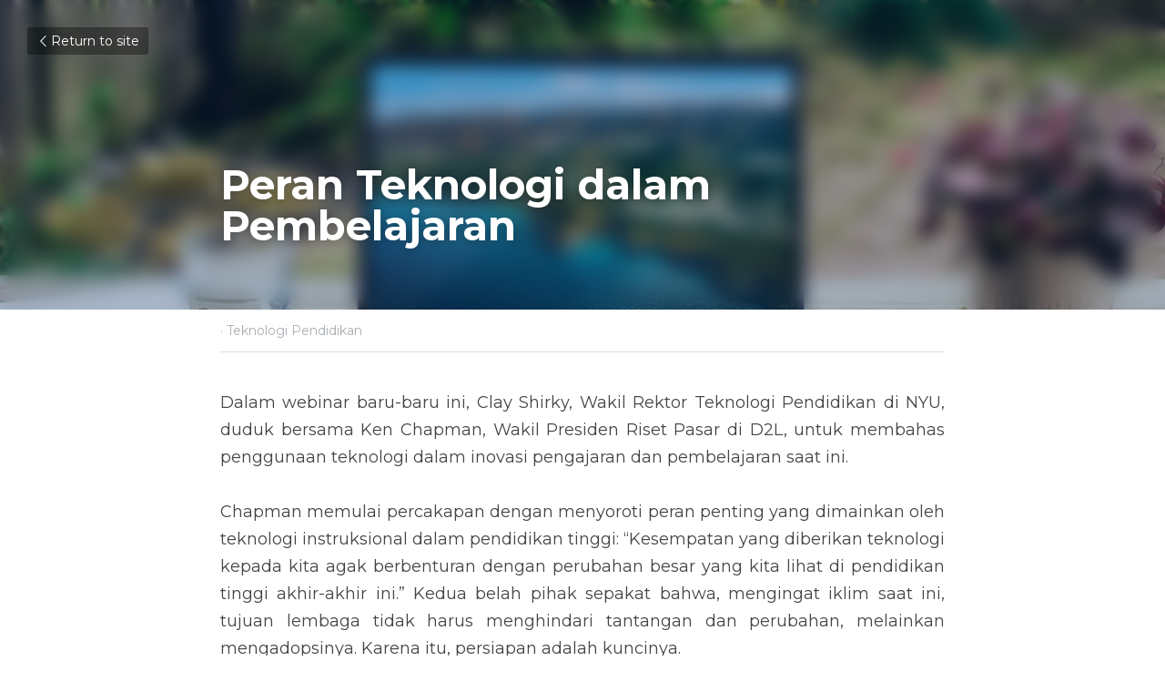

--- FILE ---
content_type: text/html; charset=utf-8
request_url: https://www.brightspaceindonesia.com/blog/peran-teknologi-dalam-pembelajaran
body_size: 31938
content:
<!-- Powered by Strikingly.com 4 (1) Jan 14, 2026 at 00:47-->
<!DOCTYPE html>
<html itemscope itemtype='http://schema.org/WebPage' lang='en' xmlns:og='http://ogp.me/ns#' xmlns='http://www.w3.org/1999/xhtml'>
<head>
<title>Peran Teknologi dalam Pembelajaran - Teknologi Pendidik...</title>
<meta content='text/html; charset=UTF-8' http-equiv='Content-Type'>
<meta content='width=device-width,initial-scale=1.0,user-scalable=yes,minimum-scale=1.0,maximum-scale=3.0' id='viewport' name='viewport'>
<meta content='Dalam webinar baru-baru ini, Clay Shirky, Wakil Rektor Teknologi Pendidikan di NYU, duduk bersama Ken Chapman, Wakil Presiden Riset Pasar di D2L, untuk membahas penggunaan teknolog' name='description'>
<meta content='article' property='og:type'>
<meta content='Peran Teknologi dalam Pembelajaran' property='og:title'>
<meta content='https://www.brightspaceindonesia.com/blog/peran-teknologi-dalam-pembelajaran' property='og:url'>
<meta content='https://images.unsplash.com/photo-1602080858428-57174f9431cf?ixlib=rb-1.2.1&amp;q=85&amp;fm=jpg&amp;crop=entropy&amp;cs=srgb&amp;h=9000&amp;w=1200&amp;fit=clip&amp;fm=jpg' property='og:image'>
<meta content='Peran Teknologi dalam Pembelajaran' property='og:site_name'>
<meta content='Dalam webinar baru-baru ini, Clay Shirky, Wakil Rektor Teknologi Pendidikan di NYU, duduk bersama Ken Chapman, Wakil Presiden Riset Pasar di D2L, untuk membahas penggunaan teknolog' property='og:description'>
<meta content='Peran Teknologi dalam Pembelajaran' itemprop='name'>
<meta content='Dalam webinar baru-baru ini, Clay Shirky, Wakil Rektor Teknologi Pendidikan di NYU, duduk bersama Ken Chapman, Wakil Presiden Riset Pasar di D2L, untuk membahas penggunaan teknolog' itemprop='description'>
<meta content='https://images.unsplash.com/photo-1602080858428-57174f9431cf?ixlib=rb-1.2.1&amp;q=85&amp;fm=jpg&amp;crop=entropy&amp;cs=srgb&amp;h=9000&amp;w=1200&amp;fit=clip&amp;fm=jpg' itemprop='image'>
<meta content='summary_large_image' name='twitter:card'>
<meta content='Peran Teknologi dalam Pembelajaran' name='twitter:title'>
<meta content='Dalam webinar baru-baru ini, Clay Shirky, Wakil Rektor Teknologi Pendidikan di NYU, duduk bersama Ken Chapman, Wakil Presiden Riset Pasar di D2L, untuk membahas penggunaan teknolog' name='twitter:description'>
<meta content='https://images.unsplash.com/photo-1602080858428-57174f9431cf?ixlib=rb-1.2.1&amp;q=85&amp;fm=jpg&amp;crop=entropy&amp;cs=srgb&amp;h=9000&amp;w=1200&amp;fit=clip&amp;fm=jpg' name='twitter:image'>
<meta name="csrf-param" content="authenticity_token" />
<meta name="csrf-token" content="uKZwLDrZ35JiRbtniPlchul86cgtIkD7TkXiuviEm2swbTkzSxXVuP1ua1kbTZzJiYh1POH++0nbdTdBU4y7TQ==" />
<script>
window.$S={};$S.conf={"SUPPORTED_CURRENCY":[{"code":"AED","symbol":"\u062f.\u0625","decimal":".","thousand":",","precision":2,"name":"United Arab Emirates Dirham"},{"code":"AFN","symbol":"\u060b","decimal":".","thousand":",","precision":2,"name":"Afghan afghani"},{"code":"ALL","symbol":"Lek","decimal":",","thousand":".","precision":2,"name":"Albanian lek"},{"code":"AMD","symbol":"\u058f","decimal":",","thousand":".","precision":2,"name":"Armenian dram"},{"code":"ANG","symbol":"\u0192","decimal":",","thousand":".","precision":2,"name":"Netherlands Antillean guilder"},{"code":"AOA","symbol":"Kz","decimal":",","thousand":".","precision":2,"name":"Angolan kwanza"},{"code":"ARS","symbol":"$","decimal":",","thousand":".","precision":2,"name":"Argentine peso"},{"code":"AUD","symbol":"A$","decimal":".","thousand":" ","precision":2,"name":"Australian Dollar"},{"code":"AWG","symbol":"\u0192","decimal":".","thousand":",","precision":2,"name":"Aruban florin"},{"code":"AZN","symbol":"\u20bc","decimal":".","thousand":",","precision":2,"name":"Azerbaijani Manat"},{"code":"BAM","symbol":"KM","decimal":",","thousand":".","precision":2,"name":"Bosnia and Herzegovina convertible mark"},{"code":"BBD","symbol":"$","decimal":".","thousand":",","precision":2,"name":"Barbadian dollar"},{"code":"BDT","symbol":"Tk","decimal":".","thousand":",","precision":2,"name":"Bangladeshi Taka"},{"code":"BGN","symbol":"\u043b\u0432","decimal":",","thousand":".","precision":2,"name":"Bulgarian lev"},{"code":"BHD","symbol":"\u062f.\u0628","decimal":".","thousand":",","precision":3,"name":"Bahraini dinar"},{"code":"BIF","symbol":"FBu","decimal":".","thousand":",","precision":0,"name":"Burundian franc"},{"code":"BMD","symbol":"$","decimal":".","thousand":",","precision":2,"name":"Bermudian dollar"},{"code":"BND","symbol":"$","decimal":".","thousand":",","precision":2,"name":"Brunei dollar"},{"code":"BOB","symbol":"$b","decimal":",","thousand":".","precision":2,"name":"Bolivian boliviano"},{"code":"BRL","symbol":"R$","decimal":",","thousand":".","precision":2,"name":"Brazilian Real","format":"%s %v"},{"code":"BSD","symbol":"$","decimal":".","thousand":",","precision":2,"name":"Bahamian dollar"},{"code":"BTN","symbol":"Nu.","decimal":".","thousand":",","precision":2,"name":"Bhutanese ngultrum"},{"code":"BWP","symbol":"P","decimal":".","thousand":",","precision":2,"name":"Botswana pula"},{"code":"BYN","symbol":"Br","decimal":".","thousand":",","precision":2,"name":"Belarusian ruble"},{"code":"BZD","symbol":"BZ$","decimal":".","thousand":",","precision":2,"name":"Belize dollar"},{"code":"CAD","symbol":"$","decimal":".","thousand":",","precision":2,"name":"Canadian Dollar"},{"code":"CDF","symbol":"FC","decimal":".","thousand":",","precision":2,"name":"Congolese franc"},{"code":"CHF","symbol":"CHF","decimal":".","thousand":"'","precision":2,"name":"Swiss Franc","format":"%s %v"},{"code":"CLP","symbol":"$","decimal":"","thousand":".","precision":0,"name":"Chilean Peso"},{"code":"CNY","symbol":"\u00a5","decimal":".","thousand":",","precision":2,"name":"Chinese Yuan"},{"code":"CRC","symbol":"\u20a1","decimal":",","thousand":".","precision":2,"name":"Costa Rican col\u00f3n"},{"code":"CUP","symbol":"$","decimal":".","thousand":",","precision":2,"name":"Cuban peso"},{"code":"CVE","symbol":"$","decimal":".","thousand":",","precision":2,"name":"Cape Verdean escudo"},{"code":"CZK","symbol":"K\u010d","decimal":",","thousand":".","precision":2,"name":"Czech Koruna","format":"%v %s"},{"code":"DJF","symbol":"Fdj","decimal":".","thousand":",","precision":0,"name":"Djiboutian franc"},{"code":"DKK","symbol":"kr","decimal":".","thousand":",","precision":2,"name":"Danish Krone","format":"%v %s"},{"code":"DOP","symbol":"RD$","decimal":".","thousand":",","precision":2,"name":"Dominican peso"},{"code":"DZD","symbol":"\u062f\u062c","decimal":",","thousand":".","precision":2,"name":"Algerian dinar"},{"code":"EGP","symbol":"E\u00a3","decimal":".","thousand":",","precision":2,"name":"Egyptian pound"},{"code":"ERN","symbol":"Nkf","decimal":".","thousand":",","precision":2,"name":"Eritrean nakfa"},{"code":"ETB","symbol":"Br","decimal":".","thousand":",","precision":2,"name":"Ethiopian birr"},{"code":"EUR","symbol":"\u20ac","decimal":",","thousand":".","precision":2,"name":"Euro","format":"%v %s"},{"code":"FJD","symbol":"$","decimal":".","thousand":",","precision":2,"name":"Fijian dollar"},{"code":"FKP","symbol":"\u00a3","decimal":".","thousand":",","precision":2,"name":"Falkland Islands pound"},{"code":"GBP","symbol":"\u00a3","decimal":".","thousand":",","precision":2,"name":"British Pound"},{"code":"GEL","symbol":"\u10da","decimal":",","thousand":".","precision":2,"name":"Georgian lari"},{"code":"GGP","symbol":"\u00a3","decimal":".","thousand":",","precision":2,"name":"Guernsey pound"},{"code":"GHS","symbol":"GH\u20b5","decimal":".","thousand":",","precision":2,"name":"Ghanaian cedi"},{"code":"GIP","symbol":"\u00a3","decimal":".","thousand":",","precision":2,"name":"Gibraltar pound"},{"code":"GMD","symbol":"D","decimal":".","thousand":",","precision":2,"name":"Gambian dalasi"},{"code":"GNF","symbol":"\u20a3","decimal":".","thousand":",","precision":0,"name":"Guinean franc"},{"code":"GTQ","symbol":"Q","decimal":".","thousand":",","precision":2,"name":"Guatemalan quetzal"},{"code":"GYD","symbol":"G$","decimal":".","thousand":",","precision":2,"name":"Guyanese dollar"},{"code":"HKD","symbol":"HK$","decimal":".","thousand":",","precision":2,"name":"Hong Kong Dollar"},{"code":"HNL","symbol":"L","decimal":".","thousand":",","precision":2,"name":"Honduran lempira"},{"code":"HRK","symbol":"kn","decimal":".","thousand":",","precision":2,"name":"Croatian kuna"},{"code":"HTG","symbol":"G","decimal":".","thousand":",","precision":2,"name":"Haitian gourde"},{"code":"HUF","symbol":"Ft","decimal":"","thousand":",","precision":0,"name":"Hungarian Forint","format":"%v %s"},{"code":"ILS","symbol":"\u20aa","decimal":".","thousand":",","precision":2,"name":"Israeli New Shekel"},{"code":"IMP","symbol":"\u00a3","decimal":".","thousand":",","precision":2,"name":"Isle of Man pound"},{"code":"INR","symbol":"\u20b9","decimal":".","thousand":",","precision":2,"name":"Indian Rupee"},{"code":"IQD","symbol":"\u062f.\u0639","decimal":".","thousand":",","precision":3,"name":"Iraqi dinar"},{"code":"IRR","symbol":"\u062a\u0648\u0645\u0627\u0646","decimal":".","thousand":",","precision":2,"name":"Iranian rial"},{"code":"ISK","symbol":"kr","decimal":",","thousand":".","precision":2,"name":"Icelandic kr\u00f3na"},{"code":"JEP","symbol":"\u00a3","decimal":".","thousand":",","precision":2,"name":"Jersey pound"},{"code":"JMD","symbol":"J$","decimal":".","thousand":",","precision":2,"name":"Jamaican Dollar"},{"code":"JOD","symbol":"JD","decimal":".","thousand":",","precision":3,"name":"Jordanian Dinar"},{"code":"JPY","symbol":"\u00a5","decimal":"","thousand":",","precision":0,"name":"Japanese Yen","format":"%s %v"},{"code":"KES","symbol":"KSh","decimal":".","thousand":",","precision":2,"name":"Kenyan shilling"},{"code":"KGS","symbol":"\u043b\u0432","decimal":",","thousand":".","precision":2,"name":"Kyrgyzstani som"},{"code":"KHR","symbol":"\u17db","decimal":".","thousand":",","precision":2,"name":"Cambodian riel"},{"code":"KMF","symbol":"CF","decimal":".","thousand":",","precision":0,"name":"Comorian franc"},{"code":"KPW","symbol":"\u20a9","decimal":".","thousand":",","precision":2,"name":"North Korean won"},{"code":"KRW","symbol":"\uc6d0","decimal":"","thousand":",","precision":0,"name":"South Korean Won","format":"%v %s"},{"code":"KWD","symbol":"\u062f.\u0643","decimal":".","thousand":",","precision":3,"name":"Kuwait dinar"},{"code":"KYD","symbol":"CI$","decimal":".","thousand":",","precision":2,"name":"Cayman Islands dollar"},{"code":"KZT","symbol":"\u20b8","decimal":",","thousand":".","precision":2,"name":"Kazakhstani tenge"},{"code":"LBP","symbol":"LL","decimal":".","thousand":",","precision":2,"name":"Lebanese pound"},{"code":"LKR","symbol":"\u20a8","decimal":".","thousand":",","precision":2,"name":"Sri Lankan rupee"},{"code":"LRD","symbol":"LR$","decimal":".","thousand":",","precision":2,"name":"Liberian dollar"},{"code":"LSL","symbol":"M","decimal":".","thousand":",","precision":2,"name":"Lesotho loti"},{"code":"LYD","symbol":"LD","decimal":".","thousand":",","precision":3,"name":"Libyan dinar"},{"code":"MAD","symbol":"\u062f.\u0645.","decimal":",","thousand":".","precision":2,"name":"Moroccan dirham"},{"code":"MDL","symbol":"L","decimal":",","thousand":".","precision":2,"name":"Moldovan leu"},{"code":"MGA","symbol":"Ar","decimal":".","thousand":",","precision":0,"name":"Malagasy ariary"},{"code":"MKD","symbol":"\u0434\u0435\u043d","decimal":",","thousand":".","precision":2,"name":"Macedonian denar"},{"code":"MMK","symbol":"Ks","decimal":".","thousand":",","precision":2,"name":"Myanmar kyat"},{"code":"MNT","symbol":"\u20ae","decimal":".","thousand":",","precision":2,"name":"Mongolian tugrik"},{"code":"MOP","symbol":"MOP$","decimal":".","thousand":",","precision":2,"name":"Macanese pataca"},{"code":"MRO","symbol":"UM","decimal":".","thousand":",","precision":2,"name":"Mauritanian Ouguiya"},{"code":"MRU","symbol":"UM","decimal":".","thousand":",","precision":2,"name":"Mauritanian ouguiya"},{"code":"MUR","symbol":"\u20a8","decimal":".","thousand":",","precision":2,"name":"Mauritian rupee"},{"code":"MVR","symbol":"Rf","decimal":".","thousand":",","precision":2,"name":"Maldivian rufiyaa"},{"code":"MWK","symbol":"K","decimal":".","thousand":",","precision":2,"name":"Malawian kwacha"},{"code":"MXN","symbol":"$","decimal":".","thousand":",","precision":2,"name":"Mexican Peso"},{"code":"MYR","symbol":"RM","decimal":".","thousand":",","precision":2,"name":"Malaysian Ringgit"},{"code":"MZN","symbol":"MT","decimal":",","thousand":".","precision":2,"name":"Mozambican metical"},{"code":"NAD","symbol":"N$","decimal":".","thousand":",","precision":2,"name":"Namibian dollar"},{"code":"NGN","symbol":"\u20a6","decimal":".","thousand":",","precision":2,"name":"Nigerian naira"},{"code":"NIO","symbol":"C$","decimal":".","thousand":",","precision":2,"name":"Nicaraguan c\u00f3rdoba"},{"code":"NOK","symbol":"kr","decimal":",","thousand":".","precision":2,"name":"Norwegian Krone","format":"%v %s"},{"code":"NPR","symbol":"\u20a8","decimal":".","thousand":",","precision":2,"name":"Nepalese rupee"},{"code":"NZD","symbol":"$","decimal":".","thousand":",","precision":2,"name":"New Zealand Dollar"},{"code":"OMR","symbol":"\u0631.\u0639.","decimal":".","thousand":",","precision":3,"name":"Omani rial"},{"code":"PAB","symbol":"B\/.","decimal":".","thousand":",","precision":2,"name":"Panamanian balboa"},{"code":"PEN","symbol":"S\/.","decimal":".","thousand":",","precision":2,"name":"Peruvian Sol"},{"code":"PGK","symbol":"K","decimal":".","thousand":",","precision":2,"name":"Papua New Guinean kina"},{"code":"PHP","symbol":"\u20b1","decimal":".","thousand":",","precision":2,"name":"Philippine Peso"},{"code":"PKR","symbol":"\u20a8","decimal":".","thousand":",","precision":2,"name":"Pakistani rupee"},{"code":"PLN","symbol":"z\u0142","decimal":",","thousand":" ","precision":2,"name":"Polish Zloty","format":"%v %s"},{"code":"PYG","symbol":"\u20b2","decimal":",","thousand":".","precision":0,"name":"Paraguayan guaran\u00ed"},{"code":"QAR","symbol":"\u0631.\u0642","decimal":".","thousand":",","precision":2,"name":"Qatari riyal"},{"code":"RON","symbol":"lei","decimal":",","thousand":".","precision":2,"name":"Romanian leu"},{"code":"RSD","symbol":"\u0434\u0438\u043d","decimal":",","thousand":".","precision":2,"name":"Serbian dinar"},{"code":"RUB","symbol":"\u20bd","decimal":",","thousand":".","precision":2,"name":"Russian Ruble","format":"%v %s"},{"code":"RWF","symbol":"FRw","decimal":".","thousand":",","precision":0,"name":"Rwandan franc"},{"code":"SAR","symbol":"\u0631.\u0633","decimal":".","thousand":",","precision":2,"name":"Saudi Arabian riyal"},{"code":"SBD","symbol":"SI$","decimal":".","thousand":",","precision":2,"name":"Solomon Islands dollar"},{"code":"SCR","symbol":"SRe","decimal":".","thousand":",","precision":2,"name":"Seychellois rupee"},{"code":"SDG","symbol":"SDG","decimal":".","thousand":",","precision":2,"name":"Sudanese pound"},{"code":"SEK","symbol":"kr","decimal":".","thousand":" ","precision":2,"name":"Swedish Krona","format":"%v %s"},{"code":"SGD","symbol":"S$","decimal":".","thousand":",","precision":2,"name":"Singapore Dollar"},{"code":"SHP","symbol":"\u00a3","decimal":".","thousand":",","precision":2,"name":"Saint Helena pound"},{"code":"SLL","symbol":"Le","decimal":".","thousand":",","precision":2,"name":"Sierra Leonean leone"},{"code":"SOS","symbol":"S","decimal":".","thousand":",","precision":2,"name":"Somali shilling"},{"code":"SRD","symbol":"$","decimal":",","thousand":".","precision":2,"name":"Surinamese dollar"},{"code":"SSP","symbol":"SS\u00a3","decimal":".","thousand":",","precision":2,"name":"South Sudanese pound"},{"code":"STD","symbol":"Db","decimal":".","thousand":",","precision":2,"name":"Sao Tomean Dobra"},{"code":"STN","symbol":"Db","decimal":".","thousand":",","precision":2,"name":"S\u00e3o Tom\u00e9 and Pr\u00edncipe dobra"},{"code":"SYP","symbol":"LS","decimal":".","thousand":",","precision":2,"name":"Syrian pound"},{"code":"SZL","symbol":"E","decimal":".","thousand":",","precision":2,"name":"Swazi lilangeni"},{"code":"THB","symbol":"\u0e3f","decimal":".","thousand":",","precision":2,"name":"Thai Baht"},{"code":"TJS","symbol":"SM","decimal":".","thousand":",","precision":2,"name":"Tajikistani somoni"},{"code":"TMT","symbol":"T","decimal":".","thousand":",","precision":2,"name":"Turkmenistan manat"},{"code":"TND","symbol":"\u062f.\u062a","decimal":".","thousand":",","precision":3,"name":"Tunisian dinar"},{"code":"TOP","symbol":"T$","decimal":".","thousand":",","precision":2,"name":"Tongan pa\u02bbanga"},{"code":"TRY","symbol":"\u20ba","decimal":".","thousand":",","precision":2,"name":"Turkish lira"},{"code":"TTD","symbol":"TT$","decimal":".","thousand":",","precision":2,"name":"Trinidad and Tobago dollar"},{"code":"TWD","symbol":"NT$","decimal":"","thousand":",","precision":0,"name":"New Taiwan Dollar"},{"code":"TZS","symbol":"Tsh","decimal":".","thousand":",","precision":2,"name":"Tanzanian shilling"},{"code":"UAH","symbol":"\u20b4","decimal":".","thousand":",","precision":2,"name":"Ukrainian hryvnia"},{"code":"UGX","symbol":"USh","decimal":".","thousand":",","precision":2,"name":"Ugandan shilling"},{"code":"USD","symbol":"$","decimal":".","thousand":",","precision":2,"name":"United States Dollar"},{"code":"UYU","symbol":"$U","decimal":",","thousand":".","precision":2,"name":"Uruguayan peso"},{"code":"UZS","symbol":"\u043b\u0432","decimal":",","thousand":".","precision":2,"name":"Uzbekistani so\u02bbm"},{"code":"VES","symbol":"Bs.S.","decimal":".","thousand":",","precision":2,"name":"Venezuelan bol\u00edvar soberano"},{"code":"VUV","symbol":"VT","decimal":".","thousand":",","precision":0,"name":"Vanuatu vatu"},{"code":"WST","symbol":"WS$","decimal":".","thousand":",","precision":2,"name":"Samoan t\u0101l\u0101"},{"code":"XAF","symbol":"FCFA","decimal":".","thousand":",","precision":0,"name":"Central African CFA franc"},{"code":"XCD","symbol":"EC$","decimal":".","thousand":",","precision":2,"name":"East Caribbean dollar"},{"code":"XDR","symbol":"SDR","decimal":".","thousand":"","precision":0,"name":"Special drawing rights"},{"code":"XOF","symbol":"CFA","decimal":".","thousand":",","precision":0,"name":"West African CFA franc"},{"code":"XPF","symbol":"\u20a3","decimal":".","thousand":",","precision":0,"name":"CFP franc"},{"code":"YER","symbol":"\u0631.\u064a","decimal":".","thousand":",","precision":2,"name":"Yemeni rial"},{"code":"ZAR","symbol":"R","decimal":".","thousand":",","precision":2,"name":"South African Rand"},{"code":"ZMW","symbol":"K","decimal":",","thousand":".","precision":2,"name":"Zambian kwacha"},{"code":"IDR","symbol":"Rp ","decimal":"","thousand":".","precision":0,"name":"Indonesian Rupiah"},{"code":"VND","symbol":"\u20ab","decimal":"","thousand":".","precision":0,"name":"Vietnamese Dong","format":"%v%s"},{"code":"LAK","symbol":"\u20ad","decimal":".","thousand":",","precision":2,"name":"Lao kip"},{"code":"COP","symbol":"$","decimal":".","thousand":",","precision":0,"name":"Colombian Peso"}],"keenio_collection":"strikingly_pageviews","keenio_pbs_impression_collection":"strikingly_pbs_impression","keenio_pbs_conversion_collection":"strikingly_pbs_conversion","keenio_pageservice_imageshare_collection":"strikingly_pageservice_imageshare","keenio_page_socialshare_collection":"strikingly_page_socialshare","keenio_page_framing_collection":"strikingly_page_framing","keenio_file_download_collection":"strikingly_file_download","is_google_analytics_enabled":true,"gdpr_compliance_feature":false,"is_strikingly_analytics_enabled":true,"baidu_xzh_json":null,"isBlog":true};$S.globalConf={"premium_apps":["HtmlApp","EcwidApp","MailChimpApp","CeleryApp","LocuApp"],"environment":"production","env":"production","host_suffix":"strikingly.com","asset_url":"https:\/\/static-assets.strikinglycdn.com","support_url":"http:\/\/support.strikingly.com","sxl_font_api_url":"https:\/\/static-fonts-css.strikinglycdn.com","locale":"en","enable_live_chat":true,"s_in_china":false,"browser_locale":null,"is_sxl":false,"is_rtl":false,"google":{"recaptcha_v2_client_key":"6LeRypQbAAAAAGgaIHIak2L7UaH4Mm3iS6Tpp7vY","recaptcha_v2_invisible_client_key":"6LdmtBYdAAAAAJmE1hETf4IHoUqXQaFuJxZPO8tW"},"hcaptcha":{"hcaptcha_checkbox_key":"cd7ccab0-57ca-49aa-98ac-db26473a942a","hcaptcha_invisible_key":"65400c5a-c122-4648-971c-9f7e931cd872"},"user_image_cdn":{"qn":"\/\/user-assets.sxlcdn.com","s":"\/\/custom-images.strikinglycdn.com"},"user_image_private_cdn":{"qn":null},"rollout":{"crm_livechat":true,"google_invisible_recaptcha":true,"enabled_hcaptcha":true,"nav_2021":true,"nav_2021_off":false,"nav_2023":true,"new_blog_layout":true,"pbs_i18n":true},"GROWINGIO_API_KEY":null,"BAIDU_API_KEY":null,"SEGMENTIO_API_KEY":"eb3txa37hi","FACEBOOK_APP_ID":"138736959550286","WECHAT_APP_ID":null,"KEEN_IO_PROJECT_ID":"5317e03605cd66236a000002","KEEN_IO_WRITE_KEY":"[base64]","CLOUDINARY_CLOUD_NAME":"hrscywv4p","CLOUDINARY_PRESET":"oxbxiyxl","BUGSNAG_FE_API_KEY":"","BUGSNAG_FE_JS_RELEASE_STAGE":"production","WEB_PUSH_PUB_KEY":"BDKuVD3CPl9FsdF_P7eYJg1i-siryCIDQRcOhTu2zMMFbNrXaugVggo_7vy5OHPYTVaXkLBWv8PUPdduzaKq8xE="};$S.miniProgramAppType=null;$S.blogPostData={"blogPostMeta":{"id":16129477,"state":"published","pinned":false,"notified":false,"createdAt":"2021-08-17T10:57:01.750-07:00","publishedAt":"2021-08-17T19:18:49.416-07:00","publicUrl":"https:\/\/www.brightspaceindonesia.com\/blog\/peran-teknologi-dalam-pembelajaran","customSlug":null,"editCount":9,"publishedEditCount":0,"mode":"show","role":null,"reviewState":null,"needReview":false,"censorshipResult":null,"reviewUpdatedAt":null,"scheduledPublishAt":null,"scheduledPublishAtUtcTime":null,"scheduledTimeZone":null,"postedToWechat":false,"tags":["Teknologi Pendidikan"],"categories":[{"id":145774,"name":"Teknologi Pendidikan"}],"socialMediaConfig":{"url":"https:\/\/www.brightspaceindonesia.com\/blog\/peran-teknologi-dalam-pembelajaran","title":"Peran Teknologi dalam Pembelajaran","image":"https:\/\/images.unsplash.com\/photo-1602080858428-57174f9431cf?ixlib=rb-1.2.1\u0026q=85\u0026fm=jpg\u0026crop=entropy\u0026cs=srgb\u0026h=9000\u0026w=1200\u0026fit=clip\u0026fm=jpg","description":"Dalam webinar baru-baru ini, Clay Shirky, Wakil Rektor Teknologi Pendidikan di NYU, duduk bersama Ken Chapman, Wakil Presiden Riset Pasar di D2L, untuk membahas penggunaan teknologi dalam inovasi pengajaran dan pembelajaran saat ini. Chapman memulai percakapan dengan menyoroti peran penting yang...","fbAppId":"138736959550286"},"nextBlogPostTitle":"Nikmati Fleksibilitas Pilihan Konten dengan Platform Brightspace","nextBlogPostRelativeUrl":"\/blog\/nikmati-fleksibilitas-pilihan-konten-dengan-platform-brightspace","nextBlogPostId":16129502,"prevBlogPostTitle":"Hati-Hati Dengan Sistem e-Learning Yang Anda Gunakan!","prevBlogPostRelativeUrl":"\/blog\/hati-hati-dengan-sistem-e-learning-yang-anda-gunakan","prevBlogPostId":15976818},"pageMeta":{"blogSettings":{"previewLayout":1,"mailchimpCode":null,"hasSubscriptionCode":false,"hasSubscriptionCodeBefore":null,"showMorePostsWith":null,"usedDisqusCommentsBefore":null,"showRss":null,"showMip":null,"enableComments":null,"lastReadCommentsAt":null,"showAmp":null,"reviewNumber":null,"commentsRequireApproval":null,"showSubscriptionForm":null,"showSubscriptionsTab":null,"headerCustomCode":null,"footerCustomCode":null,"shortcuts":[],"shortcutsOrder":{},"banner":[],"previewNumber":null,"wechatMomentEnabled":null,"category_order":{},"showNav":null,"hideNewBlogTips":true,"positiveOrder":true},"isPro":true,"isV4":true,"forcedLocale":"en","userId":187664,"membership":"pro","theme":{"id":59,"css_file":"themes/s5-theme/main","color_list":"","created_at":"2017-12-17T18:25:54.886-08:00","updated_at":"2018-04-10T19:58:57.731-07:00","display_name":"S5 Theme","default_slide_list":"","navbar_file":"s5-theme/navbar","footer_file":null,"name":"s5-theme","thumb_image":null,"use_background_image":false,"demo_page_id":null,"type_mask":1,"data_page_id":null,"is_new":false,"priority":0,"header_file":null,"data":"{\"menu\":{\"type\":\"Menu\",\"components\":{\"logo\":{\"type\":\"Image\",\"image_type\":\"small\",\"url\":\"/images/defaults/default_logo.png\"},\"title\":{\"type\":\"RichText\",\"value\":\"Title Text\",\"text_type\":\"title\"}}}}","name_with_v4_fallback":"s5-theme"},"permalink":"brightspaceindonesia","subscriptionPlan":"pro_yearly","subscriptionPeriod":"yearly","isOnTrial":false,"customColors":{"type":"CustomColors","id":"f_d35970ff-fab0-4cef-a27f-e8b4bf8cae86","defaultValue":null,"active":true,"highlight1":"#f19524","highlight2":"#1e67c0"},"animations":{"type":"Animations","id":"f_1e864d09-1899-4c92-98b3-d7c80ca2377e","defaultValue":null,"page_scroll":"slide_in","background":"parallax","image_link_hover":"none"},"s5Theme":{"type":"Theme","id":"f_247e5d2c-d437-4993-a487-1c633cb2e339","defaultValue":null,"version":"10","nav":{"type":"NavTheme","id":"f_a7eefaef-c78a-4fe1-925d-f515062961c4","defaultValue":null,"name":"topBar","layout":"a","padding":"medium","sidebarWidth":"medium","topContentWidth":"section","horizontalContentAlignment":"center","verticalContentAlignment":"middle","fontSize":"small","backgroundColor1":"#1e67c0","highlightColor":"#eb9123","presetColorName":"transparent","itemColor":"#ffffff","isTransparent":true,"isSticky":true,"showSocialMedia":false,"socialMedia":[]},"section":{"type":"SectionTheme","id":"f_4fc6197e-5182-4a82-a157-ca9ae223252b","defaultValue":null,"padding":"normal","contentWidth":"wide","contentAlignment":"center","baseFontSize":null,"titleFontSize":null,"subtitleFontSize":null,"itemTitleFontSize":null,"itemSubtitleFontSize":null,"textHighlightColor":null,"baseColor":"","titleColor":"","subtitleColor":"#eb9123","itemTitleColor":"","itemSubtitleColor":"#eb9123","textHighlightSelection":{"type":"TextHighlightSelection","id":"f_100266f9-faa6-4a20-8290-809532d31c19","defaultValue":null,"title":false,"subtitle":true,"itemTitle":false,"itemSubtitle":true}},"firstSection":{"type":"FirstSectionTheme","id":"f_9f9203be-cabb-4145-b07c-4de2ccc75783","defaultValue":null,"height":"large","shape":"arrow"},"button":{"type":"ButtonTheme","id":"f_78383a89-ed4d-4cda-9d68-f5c72825706d","defaultValue":null,"backgroundColor":"#f19524","shape":"pill","fill":"solid"}},"id":12492188,"headingFont":"","titleFont":"","bodyFont":"","usedWebFontsNormalized":"Montserrat:400,700","showAmp":null,"subscribersCount":0,"templateVariation":"","showStrikinglyLogo":false,"multiPage":true,"sectionLayout":"one-smallCircle-long-none","siteName":"Brightspace Indonesia - LMS E-Learning #1 di Indonesia","siteRollouts":{"custom_code":true,"pro_sections":true,"pro_apps":true,"new_settings_dialog_feature":true,"google_analytics":true,"strikingly_analytics":true,"sections_name_sync":true,"custom_form":false,"custom_ads":true,"popup":null,"membership_feature":false},"pageCustomDomain":"www.brightspaceindonesia.com","pagePublicUrl":"https:\/\/www.brightspaceindonesia.com\/","googleAnalyticsTracker":"G-VX4BJVWB1Z","googleAnalyticsType":"ga4","facebookPixelId":"","gaTrackingId":"UA-25124444-6","errorceptionKey":"\"518ac810441fb4b7180002fa\"","keenioProjectId":"5317e03605cd66236a000002","keenioWriteKey":"[base64]","wechatMpAccountId":null,"blogSubscriptionUrl":"\/show_iframe_component\/2496462","chatSettings":null,"showNav":null,"hideNewBlogTips":true,"connectedSites":[],"enableFixedTextColor":false,"enableFixedTextColorRemaining":false,"enableFixedTextColorHasBgColor":false,"enableFixedGallerySectionRtlStyle":false,"enableFixedNavHorizontalAlign":false,"enableSectionSmartBinding":false,"enableFixedSectionContentStyle20251020":false,"enableNewLumaVersion":false,"enableFixedNavSpecialLogicColor":false},"content":{"type":"Blog.BlogData","id":"f_50dcd2b8-c369-45b7-b651-2e89efdbbeaa","showComments":true,"header":{"type":"Blog.Header","id":"f_6e71360b-80f9-4cec-80a6-d5b826fe7e51","title":{"type":"Blog.Text","id":"f_938a12ef-a92c-4695-b860-ad2a49d5d62f","defaultValue":false,"value":"\u003cp\u003e\u003cstrong\u003ePeran Teknologi dalam Pembelajaran\u003c\/strong\u003e\u003c\/p\u003e","version":1},"subTitle":{"type":"Blog.Text","id":"f_bb7b91ba-97ce-4c44-aa10-4d9132571142","value":""},"backgroundImage":{"type":"Blog.BackgroundImage","id":"f_d54ded10-98c8-47cc-9445-dee8d321fa78","defaultValue":false,"url":"!","textColor":"overlay","sizing":"cover","userClassName":"","videoHtml":"","storageKey":"https:\/\/images.unsplash.com\/photo-1602080858428-57174f9431cf?ixlib=rb-1.2.1\u0026q=85\u0026fm=jpg\u0026crop=entropy\u0026cs=srgb","storage":"un","h":null,"w":null,"s":null,"useImage":true,"focus":null}},"footer":{"type":"Blog.Footer","id":"f_784c088b-b590-4930-bd33-24ccf2d85f16","comment":{"type":"Blog.Comment","id":"f_646aad5e-f5dc-4f22-817e-e0c88e3dcad9","shortName":""},"shareButtons":{"type":"Blog.ShareButtons","id":"f_86674aac-7048-4e93-a61a-b9617d240098","defaultValue":false,"list_type":"link","button_list":[{"type":"Facebook","url":"","show_button":true},{"type":"LinkedIn","url":"","show_button":true},{"type":"GPlus","url":"","show_button":true},{"type":"Twitter","url":"","show_button":true},{"type":"Pinterest","url":"","show_button":false}]}},"sections":[{"type":"Blog.Section","id":"f_7dbbabfe-ec24-4dce-8308-b272bb36e445","defaultValue":null,"component":{"type":"RichText","id":"f_63bc89be-10b6-41f5-9856-208884ee5bd2","defaultValue":null,"value":"\u003cp style=\"text-align: justify;\"\u003eDalam webinar baru-baru ini, Clay Shirky, Wakil Rektor Teknologi Pendidikan di NYU, duduk bersama Ken Chapman, Wakil Presiden Riset Pasar di D2L, untuk membahas penggunaan teknologi dalam inovasi pengajaran dan pembelajaran saat ini.\u003c\/p\u003e","backupValue":null,"version":null}},{"type":"Blog.Section","id":"f_495887a8-75e1-412c-bd41-0dfdc984586a","defaultValue":null,"component":{"type":"RichText","id":"f_c0b197e2-38a4-4a9b-857f-cb01bc310613","defaultValue":null,"value":"\u003cp style=\"text-align: justify;\"\u003eChapman memulai percakapan dengan menyoroti peran penting yang dimainkan oleh teknologi instruksional dalam pendidikan tinggi: \u201cKesempatan yang diberikan teknologi kepada kita agak berbenturan dengan perubahan besar yang kita lihat di pendidikan tinggi akhir-akhir ini.\u201d Kedua belah pihak sepakat bahwa, mengingat iklim saat ini, tujuan lembaga tidak harus menghindari tantangan dan perubahan, melainkan mengadopsinya. Karena itu, persiapan adalah kuncinya.\u003c\/p\u003e","backupValue":null,"version":null}},{"type":"Blog.Section","id":"f_9f725efb-a59c-4fcf-abc7-8a7baca5fdf1","defaultValue":null,"component":{"type":"RichText","id":"f_31d1032f-0e3b-4e2d-9551-dff7f798c010","defaultValue":null,"value":"\u003cp style=\"text-align: justify;\"\u003eTeruslah membaca untuk sorotan dari beberapa tema yang dibahas dalam webinar informatif ini.\u003c\/p\u003e","backupValue":null,"version":null}},{"type":"Blog.Section","id":"f_a1221d43-6dc5-4346-ab6b-7bdf0d504fd4","defaultValue":null,"component":{"type":"RichText","id":"f_6412b1d6-d020-4f8a-91bd-0ca1ad1030ef","defaultValue":null,"value":"\u003cp style=\"text-align: justify;\"\u003eKetika ditanya \u201cApa yang akan membuat organisasi Anda lebih menarik bagi siswa di tahun-tahun mendatang?\u201d di akhir webinar, 24% peserta menjawab dengan \u201cPenggunaan teknologi yang lebih konsisten.\u201d\u003c\/p\u003e","backupValue":null,"version":null}},{"type":"Blog.Section","id":"f_3650702e-d391-4bd7-b7c7-017410642a24","defaultValue":null,"component":{"type":"RichText","id":"f_a68c6a01-9e31-4505-8b6c-cf948b98aff6","defaultValue":null,"value":"\u003cp style=\"text-align: justify;\"\u003eJajak pendapat oleh D2L menunjukkan apa yang akan membuat institusi menarik bagi siswa di masa depan.\u003c\/p\u003e","backupValue":null,"version":null}},{"type":"Blog.Section","id":"f_11e29ec2-ecd8-4e03-8aca-62a9b88b31f6","defaultValue":null,"component":{"type":"RichText","id":"f_f4a61065-d45d-419e-93d8-1d1a359cbf4a","defaultValue":null,"value":"\u003cp style=\"text-align: justify;\"\u003eNamun, penggunaan teknologi adalah topik yang diakui secara luas. Apa cara paling efektif agar institusi dapat secara konsisten memasukkan teknologi ke dalam program pengajaran dan pembelajaran mereka untuk menyediakan pendidikan yang berkualitas? Menurut Shirky, \u201cTeknologi adalah penguat.\u201d\u003c\/p\u003e","backupValue":null,"version":null}},{"type":"Blog.Section","id":"f_15efbd48-2ebe-4990-9b34-feeb6c2880ec","defaultValue":null,"component":{"type":"RichText","id":"f_94ac3af5-4744-4388-acf5-6f60fb4e5ce3","defaultValue":null,"value":"\u003cp style=\"text-align: justify;\"\u003eDengan kata lain, institusi seharusnya tidak mencoba menggunakan teknologi untuk mengambil kapabilitas yang belum ada untuk mereka. Sebagai gantinya, untuk memaksimalkan penggunaan teknologi pendidikan, institusi harus bertanya pada diri sendiri: Manakah dari tujuan kita yang ingin kita perkuat atau percepat? Bagaimana teknologi tertentu dapat memperkuat tujuan itu (dan mengapa kita ingin itu terjadi)? Shirky merekomendasikan untuk memulai dengan masalah yang perlu dipecahkan, memulai dengan solusi dan bekerja mundur.\u003c\/p\u003e","backupValue":null,"version":null}},{"type":"Blog.Section","id":"f_73294ba6-4df7-43a3-9e4f-5e43caa6ab2a","defaultValue":null,"component":{"type":"RichText","id":"f_eb73ed67-a630-43dd-902b-adeed1213fe1","defaultValue":null,"value":"\u003cp style=\"text-align: justify;\"\u003e\u003cstrong\u003eInklusivitas dalam Pendidikan\u003c\/strong\u003e\u003c\/p\u003e\u003cp style=\"text-align: justify;\"\u003eInklusivitas telah menjadi topik pembicaraan yang semakin penting dalam konteks pendidikan tinggi. Di masa lalu, kekhawatiran fakultas tentang siswa berpusat pada pertanyaan seperti \"Apakah siswa saya memperhatikan pelajaran saya?\" Hari ini, kita melihat serangkaian pertanyaan yang lebih menekankan pada pengalaman siswa dengan pendidikan: \u201cApakah semua siswa saya dapat mengakses pelajaran saya? Apakah pedagogi saya inklusif? Apakah beragam suara siswa dan identitas sosial terwakili?\u201d\u003c\/p\u003e","backupValue":null,"version":null}},{"type":"Blog.Section","id":"f_d509b7be-d971-4086-b84f-d339861e2eb7","defaultValue":null,"component":{"type":"RichText","id":"f_9a41bf65-3361-4c82-8f67-e929676d0de6","defaultValue":null,"value":"\u003cp style=\"text-align: justify;\"\u003ePertimbangan seperti akses ke komputer dan layanan internet hanyalah satu bagian dari teka-teki yang lebih besar, catat Shirky. Kita juga harus memikirkan apakah siswa kita memiliki akses ke uang untuk buku teks dan sumber daya pendidikan lainnya, ruang belajar yang tenang, waktu yang tidak terganggu untuk bekerja, dan bahkan kebutuhan dasar seperti makanan, tempat tinggal, air, dan tidur. Di sini, Shirky menarik perbandingan yang relevan dan perlu dengan hierarki kebutuhan Maslow.\u003c\/p\u003e","backupValue":null,"version":null}},{"type":"Blog.Section","id":"f_c30d01b0-150c-4c5a-b201-3bafda558acb","defaultValue":null,"component":{"type":"RichText","id":"f_b2385f06-699c-41b0-ae11-8b19d1565a18","defaultValue":null,"value":"\u003cp style=\"text-align: justify;\"\u003eSelain itu, desain universal untuk pembelajaran (UDL) telah menjadi jauh lebih populer, dan memang seharusnya begitu. Dalam menggabungkan praktik aksesibilitas yang efektif untuk pengajaran dan pembelajaran online, banyak pendidik sekarang menyadari bahwa praktik semacam itu juga berguna untuk lebih banyak siswa yang bahkan tidak mereka sadari sebelumnya tidak terlayani. Praktik tersebut termasuk kuliah video teks tertutup, memberikan transkrip bersama dengan rekaman, dan mempertimbangkan pengalaman pengguna dalam desain\u003c\/p\u003e","backupValue":null,"version":null}}]},"settings":{"hideBlogDate":null,"metaDescription":"Dalam webinar baru-baru ini, Clay Shirky, Wakil Rektor Teknologi Pendidikan di NYU, duduk bersama Ken Chapman, Wakil Presiden Riset Pasar di D2L, untuk membahas penggunaan teknologi dalam inovasi pengajaran dan pembelajaran saat ini.\n"},"pageMode":null,"pageData":{"type":"Site","id":"f_11060da1-72ad-4e27-af37-69cc1fe28f01","defaultValue":null,"horizontal":false,"fixedSocialMedia":false,"new_page":true,"showMobileNav":true,"showCookieNotification":false,"useSectionDefaultFormat":true,"useSectionImprovementsPart1":true,"showTermsAndConditions":false,"showPrivacyPolicy":false,"activateGDPRCompliance":false,"multi_pages":true,"live_chat":false,"isFullScreenOnlyOneSection":true,"showNav":true,"showFooter":true,"showStrikinglyLogo":false,"showNavigationButtons":true,"showShoppingCartIcon":true,"showButtons":true,"navFont":"","titleFont":"","logoFont":"","bodyFont":"","buttonFont":"","headingFont":"","bodyFontWeight":null,"theme":"fresh","templateVariation":"","templatePreset":"","termsText":null,"privacyPolicyText":null,"fontPreset":null,"GDPRHtml":null,"pages":[{"type":"Page","id":"f_3fc41de8-c9f8-4540-89d2-6f3f3ce08471","defaultValue":null,"sections":[{"type":"Slide","id":"f_04395a69-932f-48b8-8dd3-db3d2e05858d","defaultValue":null,"template_id":null,"template_name":"hero","template_version":null,"components":{"background1":{"type":"Background","id":"f_adc96b5b-c75d-4ddf-9627-ccd6f6b47347","defaultValue":false,"url":"","textColor":"overlay","backgroundVariation":"","sizing":"cover","userClassName":"","linkUrl":null,"linkTarget":null,"videoUrl":"","videoHtml":"","storageKey":null,"storage":null,"format":null,"h":null,"w":null,"s":null,"useImage":true,"noCompression":null,"focus":{},"backgroundColor":{}},"text1":{"type":"RichText","id":"f_33ab6cac-3a72-4f08-aff7-9286a0c42eac","defaultValue":false,"alignment":"auto","value":"\u003cp\u003e\u003cspan class=\"s-text-color-custom1\"\u003e\u003cstrong\u003eBRIGHTSPACE - \u003c\/strong\u003e\u003cstrong\u003eLMS #1 di Dunia\u003c\/strong\u003e\u003c\/span\u003e\u003c\/p\u003e","backupValue":null,"version":1},"text2":{"type":"RichText","id":"f_029b75e2-0e0d-489d-9cfd-a390ad4b1c98","defaultValue":false,"alignment":"justify","value":"\u003cp style=\"text-align: justify; font-size: 100%;\"\u003e\u003cstrong\u003e\u003cspan class=\"s-text-color-black\"\u003eBelajar di mana pun, kapan pun, dengan apa pun\u003c\/span\u003e\u003c\/strong\u003e\u003c\/p\u003e","backupValue":null,"version":1},"media1":{"type":"Media","id":"f_f91e6175-8fae-400f-be78-a7900122d26e","defaultValue":null,"video":{"type":"Video","id":"f_a1f794b3-7c11-4f55-bee1-8fe7c3e4c67b","defaultValue":null,"html":"","url":"https:\/\/vimeo.com\/18150336","thumbnail_url":null,"maxwidth":700,"description":null},"image":{"type":"Image","id":"f_083df93b-fa48-4706-a57e-20a939051275","defaultValue":true,"link_url":null,"thumb_url":"!","url":"!","caption":"","description":"","storageKey":"187664\/292019_27447","storage":"s","storagePrefix":null,"format":"png","h":744,"w":1200,"s":1018734,"new_target":true,"noCompression":null,"cropMode":null,"focus":{}},"current":"image"},"slideSettings":{"type":"SlideSettings","id":"f_5bdfe984-7070-459f-8b45-36e73b7d974a","defaultValue":null,"show_nav":true,"show_nav_multi_mode":null,"nameChanged":null,"hidden_section":false,"name":"BRIGHTSPACE - LMS #1 di","sync_key":null,"layout_variation":"button-right","display_settings":{},"padding":{},"layout_config":{}},"email1":{"type":"EmailForm","id":"f_88370e53-bdc6-43e5-b3ba-f7bf9f8a4f55","defaultValue":false,"hideMessageBox":false,"hide_name":false,"hide_email":false,"hide_phone_number":true,"openInNewTab":null,"member_registration":null,"name_label":"Name","form_name_label":null,"email_label":"Telepon","phone_number_label":"Phone","message_label":"Message","submit_label":"Coba","thanksMessage":"Terima kasih! Kami akan menghubungi anda kembali.","recipient":"","label":"","redirectLink":null,"connectedFormServices":{}},"image1":{"type":"Image","id":"f_a6886eab-3bcb-4138-b63f-8dfa9920b166","defaultValue":null,"link_url":null,"thumb_url":null,"url":"\/\/assets.strikingly.com\/static\/icons\/app-badges\/apple-ios.png","caption":"","description":"","storageKey":null,"storage":null,"storagePrefix":null,"format":null,"h":51,"w":183,"s":null,"new_target":true,"noCompression":null,"cropMode":null,"focus":{}},"image2":{"type":"Image","id":"f_e39a2db5-8ab5-451c-afdb-91f840f1ba56","defaultValue":null,"link_url":null,"thumb_url":null,"url":"\/\/assets.strikingly.com\/static\/icons\/app-badges\/android2.png","caption":"","description":"","storageKey":null,"storage":null,"storagePrefix":null,"format":null,"h":51,"w":183,"s":null,"new_target":true,"noCompression":null,"cropMode":null,"focus":{}},"button1":{"type":"Button","id":"f_bb6cfd72-f854-4ce7-9c4a-2cf4e45f9946","defaultValue":false,"text":"Hubungi Kami","link_type":null,"page_id":null,"section_id":null,"url":"https:\/\/wa.me\/+6287880337385\/?text=Saya%20ingin%20tahu%20lebih%20tentang%20Brightspace%20untuk%20lembaga%20pendidikan%20saya","new_target":true}}},{"type":"Slide","id":"f_6dc3d88a-d01c-4401-a8e6-0db5e055c687","defaultValue":true,"template_id":null,"template_name":"info","template_version":null,"components":{"slideSettings":{"type":"SlideSettings","id":"f_b9553f6c-a779-45d2-8d68-a1eff6e93b91","defaultValue":true,"show_nav":true,"show_nav_multi_mode":null,"nameChanged":null,"hidden_section":false,"name":"Brightspace Secara","sync_key":null,"layout_variation":"box-four-text","display_settings":{},"padding":{},"layout_config":{}}}},{"type":"Slide","id":"f_5c909d0a-c073-42a0-af9d-434978edfbf2","defaultValue":null,"template_id":null,"template_name":"slider","template_version":null,"components":{"slideSettings":{"type":"SlideSettings","id":"f_4ac38b0b-58ba-4212-babb-ada6012b8f06","defaultValue":null,"show_nav":true,"show_nav_multi_mode":null,"nameChanged":null,"hidden_section":false,"name":"#1 Dibanding LMS Lain","sync_key":null,"layout_variation":"[\"right\",\"right\"]","display_settings":{},"padding":{},"layout_config":{}}}},{"type":"Slide","id":"f_8432e821-e3e1-4766-8406-d351167a7492","defaultValue":null,"template_id":null,"template_name":"title","template_version":null,"components":{"slideSettings":{"type":"SlideSettings","id":"f_89f4e7c6-49a8-4611-8a95-cbf090c908b3","defaultValue":null,"show_nav":true,"show_nav_multi_mode":null,"nameChanged":null,"hidden_section":false,"name":"Lebih dari 70 ribu","sync_key":null,"layout_variation":"center-bottom-full","display_settings":{},"padding":{},"layout_config":{}}}},{"type":"Slide","id":"f_4a946432-d98e-4d3f-8e89-4867975f069c","defaultValue":true,"template_id":null,"template_name":"media","template_version":null,"components":{"slideSettings":{"type":"SlideSettings","id":"f_819ad7eb-e986-4769-899c-720ce96129ec","defaultValue":true,"show_nav":true,"show_nav_multi_mode":null,"nameChanged":null,"hidden_section":false,"name":"Beberapa Pengguna Kami","sync_key":null,"layout_variation":"col-five-text","display_settings":{},"padding":{},"layout_config":{"isNewMobileLayout":true}}}},{"type":"Slide","id":"f_f9b0a98c-8c40-4deb-ac48-5a1ddafad522","defaultValue":true,"template_id":null,"template_name":"media","template_version":null,"components":{"slideSettings":{"type":"SlideSettings","id":"f_f54650c2-526c-40ef-967e-8c0864484936","defaultValue":true,"show_nav":true,"show_nav_multi_mode":null,"nameChanged":null,"hidden_section":false,"name":"Aktivitas Pembelajaran","sync_key":null,"layout_variation":"col-four-text","display_settings":{},"padding":{},"layout_config":{"isNewMobileLayout":true}}}},{"type":"Slide","id":"f_6f6ae1b7-9638-4224-b76a-4baf9a512816","defaultValue":true,"template_id":null,"template_name":"contact_form","template_version":null,"components":{"slideSettings":{"type":"SlideSettings","id":"f_1e233b5e-dd0f-4e37-a5c1-a7def50d0bb0","defaultValue":true,"show_nav":true,"show_nav_multi_mode":null,"nameChanged":true,"hidden_section":null,"name":"Kontak","sync_key":null,"layout_variation":null,"display_settings":{"hide_form":false,"show_map":true,"show_info":true},"padding":{},"layout_config":{}}}},{"type":"Slide","id":"f_e095bce0-4a34-489c-b9ad-08452cfaeb8d","defaultValue":null,"template_id":null,"template_name":"columns","template_version":null,"components":{"slideSettings":{"type":"SlideSettings","id":"f_9962fa15-2fff-4988-b49f-a8e55689f2b4","defaultValue":false,"show_nav":true,"show_nav_multi_mode":null,"nameChanged":true,"hidden_section":true,"name":"Statistik","sync_key":null,"layout_variation":"col-four-text","display_settings":{},"padding":{},"layout_config":{"isNewMobileLayout":true}}}}],"title":"Home","description":null,"uid":"0c340077-dc10-4728-8b07-a22e47297fe0","path":"\/home","pageTitle":null,"pagePassword":null,"memberOnly":null,"paidMemberOnly":null,"buySpecificProductList":{},"specificTierList":{},"pwdPrompt":null,"autoPath":true,"authorized":true},{"type":"Page","id":"f_3f86b2ff-7588-4c62-8948-478ea3c8074d","defaultValue":null,"sections":[{"type":"Slide","id":"f_5597d271-a5c5-4779-8f15-913fcca28238","defaultValue":null,"template_id":null,"template_name":"hero","template_version":null,"components":{"background1":{"type":"Background","id":"f_38f659d1-a0fc-470e-9e60-79396cd825fb","defaultValue":false,"url":"https:\/\/uploads.strikinglycdn.com\/static\/backgrounds\/pastel-solids\/35.jpg","textColor":"light","backgroundVariation":"","sizing":"tile","userClassName":"s-bg-gray","linkUrl":null,"linkTarget":null,"videoUrl":"","videoHtml":"","storageKey":null,"storage":null,"format":null,"h":900,"w":1600,"s":null,"useImage":true,"noCompression":null,"focus":{},"backgroundColor":{}},"text1":{"type":"RichText","id":"f_4fdf7664-8c09-42e3-855c-fd9c38ba9a9f","defaultValue":false,"value":"\u003cp style=\"font-size: 80%;\"\u003eKAMI MEMBANGUN BRIGHTSPACE UNTUK KEPERLUAN ANAK BANGSA\u003cbr\u003eINDONESIA.\u003c\/p\u003e","backupValue":null,"version":1},"text2":{"type":"RichText","id":"f_e1b67882-76ae-4450-a9ae-6189aabadc56","defaultValue":false,"value":"\u003cp\u003eMAMPUKAN PELAJAR UNTUK BELAJAR SECARA OFFLINE\u003c\/p\u003e","backupValue":null,"version":1},"media1":{"type":"Media","id":"f_1f22b0e2-11ee-466c-b622-16baf4bf631b","defaultValue":null,"video":{"type":"Video","id":"f_eb141709-9d21-424e-8e26-e39073d0d224","defaultValue":null,"html":"","url":"https:\/\/vimeo.com\/18150336","thumbnail_url":null,"maxwidth":700,"description":null},"image":{"type":"Image","id":"f_920ab569-7807-42bf-95b8-2a68bc320ba1","defaultValue":true,"link_url":null,"thumb_url":"!","url":"!","caption":"","description":"","storageKey":"187664\/762995_561739","storage":"s","storagePrefix":null,"format":"png","h":685,"w":940,"s":308432,"new_target":true,"noCompression":null,"cropMode":null,"focus":{}},"current":"image"},"slideSettings":{"type":"SlideSettings","id":"f_3d11f4c4-2e54-4c83-9cef-2a80f10aa922","defaultValue":null,"show_nav":true,"show_nav_multi_mode":null,"nameChanged":null,"hidden_section":false,"name":"KAMI MEMBANGUN","sync_key":null,"layout_variation":"button-left","display_settings":{},"padding":{},"layout_config":{}},"email1":{"type":"EmailForm","id":"f_6f10c2f8-a2c2-4367-b3a8-12b206baa192","defaultValue":null,"hideMessageBox":false,"hide_name":false,"hide_email":false,"hide_phone_number":true,"openInNewTab":null,"member_registration":null,"name_label":"Name","form_name_label":null,"email_label":"Email","phone_number_label":"Phone","message_label":"Message","submit_label":"Submit","thanksMessage":"Thanks for your submission!","recipient":"","label":"","redirectLink":null,"connectedFormServices":{}},"image1":{"type":"Image","id":"f_9347dbfe-fd64-4343-bcd6-5271871cfb5a","defaultValue":null,"link_url":null,"thumb_url":null,"url":"\/\/assets.strikingly.com\/static\/icons\/app-badges\/apple-ios.png","caption":"","description":"","storageKey":null,"storage":null,"storagePrefix":null,"format":null,"h":null,"w":null,"s":null,"new_target":true,"noCompression":null,"cropMode":null,"focus":{}},"image2":{"type":"Image","id":"f_9dcd9b70-da56-4c2e-9a26-b6042cfddaa7","defaultValue":null,"link_url":null,"thumb_url":null,"url":"\/\/assets.strikingly.com\/static\/icons\/app-badges\/android2.png","caption":"","description":"","storageKey":null,"storage":null,"storagePrefix":null,"format":null,"h":null,"w":null,"s":null,"new_target":true,"noCompression":null,"cropMode":null,"focus":{}},"button1":{"type":"Button","id":"f_0538df9c-a840-42dd-b24e-ab9439878c25","defaultValue":false,"text":"Nonton Video","link_type":null,"page_id":null,"section_id":null,"url":"https:\/\/www.youtube.com\/watch?v=tjqGR9ZSsOA","new_target":null}}},{"type":"Slide","id":"f_fc709dc9-8e44-455d-9872-f8846d39aee0","defaultValue":null,"template_id":null,"template_name":"block","template_version":null,"components":{"slideSettings":{"type":"SlideSettings","id":"f_de8fe0ea-d538-4467-88c3-cbee169e5bdd","defaultValue":null,"show_nav":true,"show_nav_multi_mode":null,"nameChanged":null,"hidden_section":false,"name":"ALAT UNTUK MEMBUAT","sync_key":null,"layout_variation":null,"display_settings":{},"padding":{},"layout_config":{}}}},{"type":"Slide","id":"f_12044467-1d17-4ea6-a711-134276816b25","defaultValue":null,"template_id":null,"template_name":"slider","template_version":null,"components":{"slideSettings":{"type":"SlideSettings","id":"f_e1ba1d90-e6b0-4711-b397-7766fb28fcd7","defaultValue":null,"show_nav":true,"show_nav_multi_mode":null,"nameChanged":null,"hidden_section":false,"name":"Apakah kamu tahu?","sync_key":null,"layout_variation":"[\"noImage\",\"noImage\",\"noImage\",\"noImage\"]","display_settings":{},"padding":{},"layout_config":{}}}},{"type":"Slide","id":"f_728c0a45-22ef-4631-b6fa-e1b4eaf8aae6","defaultValue":null,"template_id":null,"template_name":"block","template_version":null,"components":{"slideSettings":{"type":"SlideSettings","id":"f_4c13a253-8b1b-4efd-9609-b281c0b6e4ea","defaultValue":null,"show_nav":true,"show_nav_multi_mode":null,"nameChanged":null,"hidden_section":false,"name":"ANALYTICS PINTAR","sync_key":null,"layout_variation":null,"display_settings":{},"padding":{},"layout_config":{}}}},{"type":"Slide","id":"f_0ead4896-0f16-45c9-a8ab-db81de47bcb8","defaultValue":null,"template_id":null,"template_name":"block","template_version":null,"components":{"slideSettings":{"type":"SlideSettings","id":"f_74a7213c-0c4d-47d9-be64-3130739348b5","defaultValue":null,"show_nav":true,"show_nav_multi_mode":null,"nameChanged":null,"hidden_section":false,"name":"PENGALAMAN BELAJAR YANG","sync_key":null,"layout_variation":null,"display_settings":{},"padding":{},"layout_config":{}}}},{"type":"Slide","id":"f_36d7e2c2-7fde-4c48-884d-ae9d73ea010f","defaultValue":true,"template_id":null,"template_name":"contact_form","template_version":null,"components":{"slideSettings":{"type":"SlideSettings","id":"f_a3833ced-bb45-45b2-9f4f-9aebff1c4869","defaultValue":true,"show_nav":true,"show_nav_multi_mode":null,"nameChanged":true,"hidden_section":null,"name":"Kontak","sync_key":null,"layout_variation":null,"display_settings":{"hide_form":false,"show_map":true,"show_info":true},"padding":{},"layout_config":{}}}}],"title":"Fitur","description":"Pelajari lebih tentang fitur Brightspace di Indonesia dan bagaimana LMS kami bisa meningkatkan tingkat pembelajaran di organisasi Anda.","uid":"cc5fb84b-c21d-4c58-be92-40832f353033","path":"\/fitur","pageTitle":"Brightspace Indonesia - Fitur LMS Brightspace Indonesia","pagePassword":null,"memberOnly":null,"paidMemberOnly":null,"buySpecificProductList":{},"specificTierList":{},"pwdPrompt":null,"autoPath":true,"authorized":true},{"type":"Page","id":"f_93978bcd-551c-4da7-8368-9147da2cff0b","defaultValue":null,"sections":[{"type":"Slide","id":"f_8ff6f22e-6ec0-4f46-8e50-f97cdbf0ceab","defaultValue":null,"template_id":null,"template_name":"hero","template_version":null,"components":{"background1":{"type":"Background","id":"f_2983f728-ea3e-49cf-a296-ebf451134df6","defaultValue":false,"url":"!","textColor":"overlay","backgroundVariation":"","sizing":"tile","userClassName":"s-bg-gray","linkUrl":null,"linkTarget":null,"videoUrl":"","videoHtml":"","storageKey":"https:\/\/images.unsplash.com\/photo-1496902526517-c0f2cb8fdb6a?ixlib=rb-1.2.1\u0026q=85\u0026fm=jpg\u0026crop=entropy\u0026cs=srgb","storage":"un","format":null,"h":null,"w":null,"s":null,"useImage":true,"noCompression":null,"focus":{},"backgroundColor":{}},"text1":{"type":"RichText","id":"f_e9d8a75e-7325-44ed-b5c5-219cd2980355","defaultValue":false,"value":"\u003cp\u003eLayanan Brightspace\u003c\/p\u003e","backupValue":null,"version":1},"text2":{"type":"RichText","id":"f_be087f1a-325e-49d5-b0bc-df3277c3787f","defaultValue":false,"value":"\u003cp\u003eKami menyediakan layanan terintegrasi untuk kebutuhan organisas Anda.\u003c\/p\u003e","backupValue":null,"version":1},"media1":{"type":"Media","id":"f_66b313ee-df66-4d18-92d2-86df2516debb","defaultValue":null,"video":{"type":"Video","id":"f_67fd5050-1ee9-4126-9af2-2baa917e9d64","defaultValue":null,"html":"","url":"https:\/\/vimeo.com\/18150336","thumbnail_url":null,"maxwidth":700,"description":null},"image":{"type":"Image","id":"f_cdc2143c-a225-470a-a6f1-2999da93fe98","defaultValue":true,"link_url":"","thumb_url":"\/images\/icons\/transparent.png","url":"\/images\/icons\/transparent.png","caption":"","description":"","storageKey":null,"storage":null,"storagePrefix":null,"format":null,"h":null,"w":null,"s":null,"new_target":true,"noCompression":null,"cropMode":null,"focus":{}},"current":"image"},"slideSettings":{"type":"SlideSettings","id":"f_d1116514-99c5-4d0a-a17a-e545975aeb6c","defaultValue":null,"show_nav":true,"show_nav_multi_mode":null,"nameChanged":null,"hidden_section":false,"name":"Layanan Brightspace","sync_key":null,"layout_variation":"button-right","display_settings":{},"padding":{},"layout_config":{}},"email1":{"type":"EmailForm","id":"f_e7658363-657e-4eb3-93f4-392010ea3d2e","defaultValue":null,"hideMessageBox":false,"hide_name":false,"hide_email":false,"hide_phone_number":true,"openInNewTab":null,"member_registration":null,"name_label":"Name","form_name_label":null,"email_label":"Email","phone_number_label":"Phone","message_label":"Message","submit_label":"Submit","thanksMessage":"Thanks for your submission!","recipient":"","label":"","redirectLink":null,"connectedFormServices":{}},"image1":{"type":"Image","id":"f_ee603369-2b9a-4bb3-8a78-0ad7fa1f07c4","defaultValue":null,"link_url":null,"thumb_url":null,"url":"\/\/assets.strikingly.com\/static\/icons\/app-badges\/apple-ios.png","caption":"","description":"","storageKey":null,"storage":null,"storagePrefix":null,"format":null,"h":null,"w":null,"s":null,"new_target":true,"noCompression":null,"cropMode":null,"focus":{}},"image2":{"type":"Image","id":"f_bae31b57-833f-4a72-9765-942c34867203","defaultValue":null,"link_url":null,"thumb_url":null,"url":"\/\/assets.strikingly.com\/static\/icons\/app-badges\/android2.png","caption":"","description":"","storageKey":null,"storage":null,"storagePrefix":null,"format":null,"h":null,"w":null,"s":null,"new_target":true,"noCompression":null,"cropMode":null,"focus":{}},"button1":{"type":"Button","id":"f_c8b3bbd2-57b9-4a1b-99bc-bd393ea1be3f","defaultValue":false,"text":"Cari tahu lebih","link_type":null,"page_id":null,"section_id":null,"url":"#2","new_target":false}}},{"type":"Slide","id":"f_cab347aa-18f3-4a21-aae2-680165b096d0","defaultValue":true,"template_id":null,"template_name":"info","template_version":null,"components":{"slideSettings":{"type":"SlideSettings","id":"f_0ded7056-1522-48ed-a2f7-83f5dc4159bc","defaultValue":true,"show_nav":true,"show_nav_multi_mode":null,"nameChanged":null,"hidden_section":false,"name":"Layanan Brightspace","sync_key":null,"layout_variation":"box-two-text","display_settings":{},"padding":{},"layout_config":{}}}},{"type":"Slide","id":"f_533cebb8-d3af-42df-8af6-ac31aba637f6","defaultValue":true,"template_id":null,"template_name":"contact_form","template_version":null,"components":{"slideSettings":{"type":"SlideSettings","id":"f_ea48e7d6-5f4d-4d9b-850e-16bdd1b91606","defaultValue":true,"show_nav":true,"show_nav_multi_mode":null,"nameChanged":true,"hidden_section":null,"name":"Kontak","sync_key":null,"layout_variation":null,"display_settings":{"hide_form":false,"show_map":true,"show_info":true},"padding":{},"layout_config":{}}}}],"title":"Layanan","description":"Brightspace Indonesia bukan saja hanya menyediakan learning management system. Tetapi, kami juga menyediakan layanan yang terintegrasi","uid":"8ef42d5e-2571-4962-8c60-3bd3e4c6adad","path":"\/layanan","pageTitle":"Brightspace Indonesia - Layanan","pagePassword":null,"memberOnly":null,"paidMemberOnly":null,"buySpecificProductList":{},"specificTierList":{},"pwdPrompt":null,"autoPath":true,"authorized":true},{"type":"Page","id":"f_e1aa0862-40ce-42df-9efe-2625d11e12af","defaultValue":null,"sections":[{"type":"Slide","id":"f_35dc697a-4e00-47fa-b7d1-ff97fce163df","defaultValue":true,"template_id":null,"template_name":"contact_form","template_version":null,"components":{"slideSettings":{"type":"SlideSettings","id":"f_7eb35d46-de44-4317-9978-58433443b80b","defaultValue":true,"show_nav":true,"show_nav_multi_mode":null,"nameChanged":true,"hidden_section":null,"name":"Kontak","sync_key":null,"layout_variation":null,"display_settings":{"hide_form":false,"show_map":true,"show_info":true},"padding":{},"layout_config":{}},"text1":{"type":"RichText","id":"f_116a6141-8ccc-4ecf-b6c4-882118809349","defaultValue":false,"value":"\u003cp style=\"font-size: 60%;\"\u003eSiap untuk mencoba Brightspace?\u003c\/p\u003e","backupValue":null,"version":1},"text2":{"type":"RichText","id":"f_28c91dcc-fb41-4474-bad1-f5a0169c142b","defaultValue":false,"value":"\u003cp style=\"font-size: 160%;\"\u003eHUBUNGI KAMI SEKARANG!\u003c\/p\u003e","backupValue":null,"version":1},"background1":{"type":"Background","id":"f_44fa50e5-1d3a-4d2f-9c9a-b9dc46ae12eb","defaultValue":false,"url":"!","textColor":"overlay","backgroundVariation":"","sizing":"cover","userClassName":null,"linkUrl":null,"linkTarget":null,"videoUrl":"","videoHtml":"","storageKey":"https:\/\/images.unsplash.com\/photo-1565335547468-008bae8200ba?ixlib=rb-1.2.1\u0026q=85\u0026fm=jpg\u0026crop=entropy\u0026cs=srgb","storage":"un","format":null,"h":null,"w":null,"s":null,"useImage":true,"noCompression":null,"focus":{},"backgroundColor":{}},"email1":{"type":"EmailForm","id":"f_70a7a997-7a9b-4fce-b150-1ec1ea67d435","defaultValue":false,"hideMessageBox":false,"hide_name":false,"hide_email":false,"hide_phone_number":false,"openInNewTab":null,"member_registration":null,"name_label":"Nama","form_name_label":null,"email_label":"E-mail","phone_number_label":"Nomor Telepon","message_label":"Pesan","submit_label":"Coba Sekarang","thanksMessage":"Thanks for your submission!","recipient":"","label":"","redirectLink":null,"connectedFormServices":{}},"contactInfo1":{"type":"ContactInfo","id":"f_0a7f6327-bbac-491d-b9ce-e8cf17540e11","defaultValue":false,"address":"PT. Kreasi Sejahtera Teknologi\n(Member of Sejahtera Group)\nGraha Charis Siem\nJl. Tanah Abang 5 No. 19\nJakarta","phone":"6287880337385","hours":null,"email":"hi@brightspaceindonesia.com"}}}],"title":"Kontak","description":"Ada pertanyaan? Segera hubungi kami untuk menggunakan Learning Management System (LMS) #1 di Indonesia.","uid":"408fffcc-b74b-477b-b948-426513b6739a","path":"\/kontak","pageTitle":"Brightspace Indonesia - Kontak","pagePassword":null,"memberOnly":null,"paidMemberOnly":null,"buySpecificProductList":{},"specificTierList":{},"pwdPrompt":null,"autoPath":true,"authorized":true},{"type":"Page","id":"f_a8eb8ad0-1c07-407a-8050-cfb1f457b941","defaultValue":null,"sections":[{"type":"Slide","id":"f_5da6ce38-bda9-48e2-bca5-e9c8df01a53f","defaultValue":null,"template_id":null,"template_name":"hero","template_version":null,"components":{"background1":{"type":"Background","id":"f_8e45ed63-c935-4310-bfc7-8c94ca1041fd","defaultValue":false,"url":"!","textColor":"overlay","backgroundVariation":"","sizing":"tile","userClassName":"s-bg-gray","linkUrl":null,"linkTarget":null,"videoUrl":"","videoHtml":"","storageKey":"https:\/\/images.unsplash.com\/photo-1496902526517-c0f2cb8fdb6a?ixlib=rb-1.2.1\u0026q=85\u0026fm=jpg\u0026crop=entropy\u0026cs=srgb","storage":"un","format":null,"h":null,"w":null,"s":null,"useImage":true,"noCompression":null,"focus":{},"backgroundColor":{}},"text1":{"type":"RichText","id":"f_39f700ad-d176-4077-b203-36b2b8329e97","defaultValue":false,"value":"\u003cp\u003eArtikel \u0026amp; Blog\u003c\/p\u003e","backupValue":null,"version":1},"text2":{"type":"RichText","id":"f_a6b8086a-6eb1-4f5e-95e9-46bcfaa653b5","defaultValue":false,"value":"\u003cp\u003ePelajari lebih tentang Brightspace Indonesia \u0026amp; tentang pembelajaran online learning.\u003c\/p\u003e","backupValue":null,"version":1},"media1":{"type":"Media","id":"f_ac367a37-dd96-4d20-ad1e-5e57bf7180b6","defaultValue":null,"video":{"type":"Video","id":"f_8c7de55e-10e9-4c0b-91ed-36a48cfc0383","defaultValue":null,"html":"","url":"https:\/\/vimeo.com\/18150336","thumbnail_url":null,"maxwidth":700,"description":null},"image":{"type":"Image","id":"f_e02cd889-4735-47e5-9fb4-a0203a4dd69a","defaultValue":true,"link_url":"","thumb_url":"\/images\/icons\/transparent.png","url":"\/images\/icons\/transparent.png","caption":"","description":"","storageKey":null,"storage":null,"storagePrefix":null,"format":null,"h":null,"w":null,"s":null,"new_target":true,"noCompression":null,"cropMode":null,"focus":{}},"current":"image"},"slideSettings":{"type":"SlideSettings","id":"f_ab7abdb6-455d-4775-930a-61ecf7c1bcaf","defaultValue":null,"show_nav":true,"show_nav_multi_mode":null,"nameChanged":null,"hidden_section":false,"name":"Artikel \u0026 Blog","sync_key":null,"layout_variation":"button-noImage","display_settings":{},"padding":{},"layout_config":{}},"email1":{"type":"EmailForm","id":"f_07e2d1d3-8b9e-4fd2-b711-ae3ce9990d0b","defaultValue":null,"hideMessageBox":false,"hide_name":false,"hide_email":false,"hide_phone_number":true,"openInNewTab":null,"member_registration":null,"name_label":"Name","form_name_label":null,"email_label":"Email","phone_number_label":"Phone","message_label":"Message","submit_label":"Submit","thanksMessage":"Thanks for your submission!","recipient":"","label":"","redirectLink":null,"connectedFormServices":{}},"image1":{"type":"Image","id":"f_4e6ef863-3d8a-478c-8db2-e43b861ed43b","defaultValue":null,"link_url":null,"thumb_url":null,"url":"\/\/assets.strikingly.com\/static\/icons\/app-badges\/apple-ios.png","caption":"","description":"","storageKey":null,"storage":null,"storagePrefix":null,"format":null,"h":null,"w":null,"s":null,"new_target":true,"noCompression":null,"cropMode":null,"focus":{}},"image2":{"type":"Image","id":"f_b3c94791-a088-430d-ae33-8b93720514b0","defaultValue":null,"link_url":null,"thumb_url":null,"url":"\/\/assets.strikingly.com\/static\/icons\/app-badges\/android2.png","caption":"","description":"","storageKey":null,"storage":null,"storagePrefix":null,"format":null,"h":null,"w":null,"s":null,"new_target":true,"noCompression":null,"cropMode":null,"focus":{}},"button1":{"type":"Button","id":"f_8bea9a38-1e44-4663-b469-d5b83f4e78ca","defaultValue":false,"text":"Cari tahu lebih","link_type":null,"page_id":null,"section_id":null,"url":"#2","new_target":false}}},{"type":"Slide","id":"f_9c5d7dce-c4ea-46b1-9341-29d36feee008","defaultValue":null,"template_id":null,"template_name":"blog","template_version":null,"components":{"slideSettings":{"type":"SlideSettings","id":"f_41a01590-42ac-49ed-a73f-5b6d4e83c4ad","defaultValue":null,"show_nav":true,"show_nav_multi_mode":null,"nameChanged":null,"hidden_section":false,"name":"Brightblog Indonesia","sync_key":null,"layout_variation":"one-smallCircle-long-none","display_settings":{},"padding":{},"layout_config":{}},"text1":{"type":"RichText","id":"f_11ee97aa-55a4-4192-9784-67ebb4eb61e2","defaultValue":false,"value":"\u003cdiv\u003eBrightblog Indonesia\u003c\/div\u003e","backupValue":"","version":1},"text2":{"type":"RichText","id":"f_760afdad-572b-4f26-ba70-0dcec67a79de","defaultValue":false,"value":"\u003cdiv\u003eThoughts, musings, and ruminations.\u003c\/div\u003e","backupValue":"","version":1},"background1":{"type":"Background","id":"f_dbe3791f-5754-44ad-a297-3419ec4505ec","defaultValue":true,"url":"","textColor":"light","backgroundVariation":"","sizing":"cover","userClassName":null,"linkUrl":null,"linkTarget":null,"videoUrl":"","videoHtml":"","storageKey":null,"storage":null,"format":null,"h":null,"w":null,"s":null,"useImage":null,"noCompression":null,"focus":{},"backgroundColor":{}},"blog1":{"type":"BlogCollectionComponent","id":40,"defaultValue":null,"app_instance_id":null,"app_id":null,"category":{"id":"all","name":"All Categories"}}}}],"title":"Artikel","description":null,"uid":"e455e97d-3f36-44cd-a67c-c839e5011ee8","path":"\/artikel","pageTitle":null,"pagePassword":null,"memberOnly":null,"paidMemberOnly":null,"buySpecificProductList":{},"specificTierList":{},"pwdPrompt":null,"autoPath":true,"authorized":true},{"type":"Page","id":"f_8d9cd2fb-b656-47c5-bda8-6f867bbb9929","defaultValue":null,"sections":[{"type":"Slide","id":"f_b369d2a3-8815-4e89-9929-b3995480ee5c","defaultValue":null,"template_id":null,"template_name":"hero","template_version":null,"components":{"background1":{"type":"Background","id":"f_38f659d1-a0fc-470e-9e60-79396cd825fb","defaultValue":false,"url":"https:\/\/uploads.strikinglycdn.com\/static\/backgrounds\/pastel-solids\/44.jpg","textColor":"light","backgroundVariation":"","sizing":"tile","userClassName":"s-bg-gray","linkUrl":null,"linkTarget":null,"videoUrl":"","videoHtml":"","storageKey":null,"storage":null,"format":null,"h":900,"w":1600,"s":null,"useImage":true,"noCompression":null,"focus":{},"backgroundColor":{}},"text1":{"type":"RichText","id":"f_4fdf7664-8c09-42e3-855c-fd9c38ba9a9f","defaultValue":false,"value":"\u003cp style=\"font-size: 80%;\"\u003eONLINE LEARNING SELAMA MASA PANDEMI COVID-19\u003c\/p\u003e","backupValue":null,"version":1},"text2":{"type":"RichText","id":"f_e1b67882-76ae-4450-a9ae-6189aabadc56","defaultValue":false,"value":"\u003cp\u003eApa sebenarnya online learning? Bagaimana online learning dapat membantu Institusi Anda di tengah pandemi Covid-19?\u003c\/p\u003e","backupValue":null,"version":1},"media1":{"type":"Media","id":"f_1f22b0e2-11ee-466c-b622-16baf4bf631b","defaultValue":null,"video":{"type":"Video","id":"f_eb141709-9d21-424e-8e26-e39073d0d224","defaultValue":null,"html":"","url":"https:\/\/vimeo.com\/18150336","thumbnail_url":null,"maxwidth":700,"description":null},"image":{"type":"Image","id":"f_920ab569-7807-42bf-95b8-2a68bc320ba1","defaultValue":true,"link_url":null,"thumb_url":"!","url":"!","caption":"","description":"","storageKey":"187664\/762995_561739","storage":"s","storagePrefix":null,"format":"png","h":685,"w":940,"s":308432,"new_target":true,"noCompression":null,"cropMode":null,"focus":{}},"current":"image"},"slideSettings":{"type":"SlideSettings","id":"f_3d11f4c4-2e54-4c83-9cef-2a80f10aa922","defaultValue":null,"show_nav":true,"show_nav_multi_mode":null,"nameChanged":null,"hidden_section":false,"name":"ONLINE LEARNING SELAMA","sync_key":null,"layout_variation":"button-right","display_settings":{},"padding":{},"layout_config":{}},"email1":{"type":"EmailForm","id":"f_6f10c2f8-a2c2-4367-b3a8-12b206baa192","defaultValue":null,"hideMessageBox":false,"hide_name":false,"hide_email":false,"hide_phone_number":true,"openInNewTab":null,"member_registration":null,"name_label":"Name","form_name_label":null,"email_label":"Email","phone_number_label":"Phone","message_label":"Message","submit_label":"Submit","thanksMessage":"Thanks for your submission!","recipient":"","label":"","redirectLink":null,"connectedFormServices":{}},"image1":{"type":"Image","id":"f_9347dbfe-fd64-4343-bcd6-5271871cfb5a","defaultValue":null,"link_url":null,"thumb_url":null,"url":"\/\/assets.strikingly.com\/static\/icons\/app-badges\/apple-ios.png","caption":"","description":"","storageKey":null,"storage":null,"storagePrefix":null,"format":null,"h":null,"w":null,"s":null,"new_target":true,"noCompression":null,"cropMode":null,"focus":{}},"image2":{"type":"Image","id":"f_9dcd9b70-da56-4c2e-9a26-b6042cfddaa7","defaultValue":null,"link_url":null,"thumb_url":null,"url":"\/\/assets.strikingly.com\/static\/icons\/app-badges\/android2.png","caption":"","description":"","storageKey":null,"storage":null,"storagePrefix":null,"format":null,"h":null,"w":null,"s":null,"new_target":true,"noCompression":null,"cropMode":null,"focus":{}},"button1":{"type":"Button","id":"f_0538df9c-a840-42dd-b24e-ab9439878c25","defaultValue":false,"text":"Belajar Lebih","link_type":null,"page_id":null,"section_id":null,"url":"#2","new_target":null}}},{"type":"Slide","id":"f_89875131-b85c-4012-80bb-cde89520d532","defaultValue":null,"template_id":null,"template_name":"columns","template_version":null,"components":{"slideSettings":{"type":"SlideSettings","id":"f_e0978a3f-91af-4114-a425-18ff2c887e57","defaultValue":null,"show_nav":true,"show_nav_multi_mode":null,"nameChanged":null,"hidden_section":false,"name":"Resource Untuk Membantu","sync_key":null,"layout_variation":"col-three-button","display_settings":{},"padding":{},"layout_config":{}}}},{"type":"Slide","id":"f_22d12174-2246-4f9d-8855-d5ceba37b06b","defaultValue":null,"template_id":null,"template_name":"block","template_version":null,"components":{"slideSettings":{"type":"SlideSettings","id":"f_de8fe0ea-d538-4467-88c3-cbee169e5bdd","defaultValue":null,"show_nav":true,"show_nav_multi_mode":null,"nameChanged":null,"hidden_section":false,"name":"ONLINE LEARNING? ATAU","sync_key":null,"layout_variation":null,"display_settings":{},"padding":{},"layout_config":{}}}},{"type":"Slide","id":"f_847552ab-22bc-4c71-a570-961a67d304af","defaultValue":null,"template_id":null,"template_name":"block","template_version":null,"components":{"slideSettings":{"type":"SlideSettings","id":"f_4c13a253-8b1b-4efd-9609-b281c0b6e4ea","defaultValue":null,"show_nav":true,"show_nav_multi_mode":null,"nameChanged":null,"hidden_section":false,"name":"TEKNOLOGI YANG DAPAT","sync_key":null,"layout_variation":null,"display_settings":{},"padding":{},"layout_config":{}}}},{"type":"Slide","id":"f_61f8f907-bc40-47f2-be7f-4ce2ff25f9e4","defaultValue":null,"template_id":null,"template_name":"slider","template_version":null,"components":{"slideSettings":{"type":"SlideSettings","id":"f_e1ba1d90-e6b0-4711-b397-7766fb28fcd7","defaultValue":null,"show_nav":true,"show_nav_multi_mode":null,"nameChanged":null,"hidden_section":false,"name":"Apakah kamu tahu?","sync_key":null,"layout_variation":"[\"noImage\",\"noImage\",\"noImage\",\"noImage\"]","display_settings":{},"padding":{},"layout_config":{}}}},{"type":"Slide","id":"f_35c9cda8-1316-4428-8e48-60cd9fae832a","defaultValue":null,"template_id":null,"template_name":"block","template_version":null,"components":{"slideSettings":{"type":"SlideSettings","id":"f_74a7213c-0c4d-47d9-be64-3130739348b5","defaultValue":null,"show_nav":true,"show_nav_multi_mode":null,"nameChanged":null,"hidden_section":false,"name":"PENGALAMAN BELAJAR YANG","sync_key":null,"layout_variation":null,"display_settings":{},"padding":{},"layout_config":{}}}},{"type":"Slide","id":"f_fa0677ed-e787-4ba3-9aca-292747a229cc","defaultValue":true,"template_id":null,"template_name":"contact_form","template_version":null,"components":{"slideSettings":{"type":"SlideSettings","id":"f_a3833ced-bb45-45b2-9f4f-9aebff1c4869","defaultValue":true,"show_nav":true,"show_nav_multi_mode":null,"nameChanged":true,"hidden_section":null,"name":"Kontak","sync_key":null,"layout_variation":null,"display_settings":{"hide_form":false,"show_map":true,"show_info":true},"padding":{},"layout_config":{}}}}],"title":"Covid-19 Online Learning","description":"Pelajari lebih tentang fitur Brightspace di Indonesia dan bagaimana LMS kami bisa meningkatkan tingkat pembelajaran di organisasi Anda.","uid":"5104349e-0adc-47d1-9a97-5509dea9a6d1","path":"\/covid-19-online-learning","pageTitle":"Brightspace Indonesia - Fitur LMS Brightspace Indonesia","pagePassword":null,"memberOnly":null,"paidMemberOnly":null,"buySpecificProductList":{},"specificTierList":{},"pwdPrompt":null,"autoPath":true,"authorized":true}],"menu":{"type":"Menu","id":"f_a2a8e5fc-1aa2-430f-80b1-775f972d618f","defaultValue":null,"template_name":"navbar","logo":null,"components":{"image1":{"type":"Image","id":"f_b52c6fb8-bb7b-4e8a-b3c0-e385b1cb64de","defaultValue":true,"link_url":null,"thumb_url":"!","url":"!","caption":"","description":"","storageKey":"187664\/795110_707498","storage":"s","storagePrefix":null,"format":"png","h":186,"w":191,"s":29444,"new_target":true,"noCompression":null,"cropMode":null,"focus":{}},"image2":{"type":"Image","id":"f_04c902e2-9e5c-4037-b715-1eed89c3b78f","defaultValue":true,"link_url":null,"thumb_url":"!","url":"!","caption":"","description":"","storageKey":"187664\/795110_707498","storage":"s","storagePrefix":null,"format":"png","h":186,"w":191,"s":29444,"new_target":true,"noCompression":null,"cropMode":null,"focus":{}},"text1":{"type":"RichText","id":"f_654173b3-cd1e-4cf9-82bf-b6794301e142","defaultValue":false,"alignment":"auto","value":"\u003cp style=\"font-size: 80%;\"\u003e\u003cstrong\u003eBrightspace Indonesia\u003c\/strong\u003e\u003c\/p\u003e","backupValue":null,"version":1},"background1":{"type":"Background","id":"f_8ae7161d-ac4d-439d-b7f5-6aab8f91003a","defaultValue":true,"url":"\/assets\/themes\/profile\/bg.jpg","textColor":"light","backgroundVariation":"","sizing":"cover","userClassName":null,"linkUrl":null,"linkTarget":null,"videoUrl":null,"videoHtml":null,"storageKey":null,"storage":null,"format":null,"h":null,"w":null,"s":null,"useImage":null,"noCompression":null,"focus":{},"backgroundColor":{}},"text2":{"type":"RichText","id":"f_7dc59986-9eed-4932-85d3-183a2aba463e","defaultValue":true,"value":"Subtitle Text","backupValue":null,"version":null},"button1":{"type":"Button","id":"f_809c18ad-fe1d-405f-9738-4217e4a4cd17","defaultValue":false,"text":"Coba Sekarang","link_type":null,"page_id":null,"section_id":null,"url":"https:\/\/wa.me\/+6287880337385\/?text=Saya%20ingin%20tahu%20lebih%20tentang%20Brightspace%20untuk%20lembaga%20pendidikan%20saya","new_target":false},"image3":{"type":"Image","id":"903b78a7-f6d8-4279-9690-b1cb4dd2b736","defaultValue":true,"link_url":null,"thumb_url":"!","url":"!","caption":"","description":"","storageKey":"187664\/795110_707498","storage":"s","storagePrefix":null,"format":"png","h":186,"w":191,"s":29444,"new_target":true,"noCompression":null,"cropMode":null,"focus":{}}}},"footer":{"type":"Footer","id":"f_027e0664-4457-4c60-85c1-3ce4d408a11c","defaultValue":false,"socialMedia":null,"copyright":null,"components":{"socialMedia":{"type":"SocialMediaList","id":"f_64dff20e-ab66-4242-aa84-7b8367b47566","defaultValue":false,"link_list":[{"type":"Facebook","id":"f_666647c0-bdb5-4ca5-bf94-f035757f82ad","defaultValue":null,"url":"","link_url":null,"share_text":null,"show_button":true,"app_id":null},{"type":"Twitter","id":"f_d42a4b30-bb99-4d2f-a4e8-f891ceef8e64","defaultValue":null,"url":"","link_url":null,"share_text":null,"show_button":true},{"type":"GPlus","id":"f_693153a7-7e36-41f9-9c72-404d9fd87251","defaultValue":null,"url":"","link_url":null,"share_text":null,"show_button":false},{"type":"LinkedIn","id":"f_3d179a29-68d5-4579-ae7e-a80717802824","defaultValue":null,"url":"","link_url":null,"share_text":null,"show_button":false},{"type":"Pinterest","id":"f_6967b236-f536-4f7d-9d93-566f6b1d3226","defaultValue":null,"url":"","link_url":null,"share_text":null,"show_button":false},{"type":"Instagram","id":"f_4b5d4419-f9e2-40b7-a75f-91b1a6cac9da","defaultValue":null,"url":"","link_url":null,"share_text":null,"show_button":false},{"type":"YouTube","id":"f_d24c2aaf-1e5d-4a9c-b251-3a4efbb216e3","defaultValue":null,"url":"","link_url":null,"share_text":null,"show_button":false},{"type":"Snapchat","id":"f_b009dcaa-dfaa-4de6-88e0-55cde4ec7fe4","defaultValue":null,"url":"","link_url":null,"share_text":null,"show_button":false},{"type":"TikTok","id":"f_0fba35ac-9c63-4076-905c-15bae91e73e0","defaultValue":null,"url":"","link_url":null,"share_text":null,"show_button":false},{"type":"Messenger","id":"f_5d4fa23e-32c1-4b49-b6fc-b405b0f9152d","defaultValue":null,"url":"","link_url":null,"share_text":null,"show_button":false}],"button_list":[{"type":"Facebook","id":"f_27d2f361-29c9-4565-aa1b-035d3c044712","defaultValue":false,"url":"","link_url":"","share_text":"","show_button":false,"app_id":543870062356274},{"type":"Twitter","id":"f_bd6c5b6f-7f93-41eb-abf1-bb1051de4773","defaultValue":false,"url":"","link_url":"","share_text":"","show_button":false},{"type":"GPlus","id":"f_e6d4ce6c-d2d2-45d8-8d25-e59a7c023473","defaultValue":null,"url":"","link_url":"","share_text":"","show_button":true},{"type":"LinkedIn","id":"f_dc1dea16-ee5b-4a54-b96a-d0ecb6af7edf","defaultValue":null,"url":"","link_url":"","share_text":"","show_button":false},{"type":"Pinterest","id":"f_4ab1c694-7bf0-4ff7-b4c3-21066b5210b3","defaultValue":null,"url":"","link_url":null,"share_text":null,"show_button":false}],"list_type":null},"copyright":{"type":"RichText","id":"f_669e8eaf-7e73-44dd-93a4-c50ddb9b215e","defaultValue":false,"alignment":"auto","value":"\u003cp style=\"font-size: 80%;\"\u003e\u00a9 2021 PT. Kreasi Sejahtera Teknologi (member of Sejahtera Group)\u003c\/p\u003e","backupValue":null,"version":1},"background1":{"type":"Background","id":"f_0178b4cb-ed69-46d1-8aa2-76ab4da0f001","defaultValue":true,"url":"","textColor":"light","backgroundVariation":"","sizing":"cover","userClassName":null,"linkUrl":null,"linkTarget":null,"videoUrl":"","videoHtml":"","storageKey":null,"storage":null,"format":null,"h":null,"w":null,"s":null,"useImage":null,"noCompression":null,"focus":{},"backgroundColor":{}},"text1":{"type":"RichText","id":"f_8ac90eb7-3212-4b96-9cfe-237ad6023466","defaultValue":false,"alignment":"auto","value":"\u003cp style=\"font-size: 80%;\"\u003e\u003ca target=\"_blank\" href=\"http:\/\/www.brightspaceindonesia.com\"\u003e\u003cspan class=\"s-text-color-black\"\u003e\u003cspan\u003e\u003cb\u003eHome\u003c\/b\u003e\u003c\/span\u003e\u003c\/span\u003e\u003c\/a\u003e\u003c\/p\u003e\u003cp style=\"font-size: 80%;\"\u003e\u003ca target=\"_blank\" href=\"http:\/\/brightspaceindonesia.com\/fitur\"\u003e\u003cspan class=\"s-text-color-gray\"\u003eFitur\u003c\/span\u003e\u003c\/a\u003e\u003c\/p\u003e\u003cp style=\"font-size: 80%;\"\u003e\u003ca target=\"_self\" href=\"http:\/\/brightspaceindonesia.com\/layanan\"\u003e\u003cspan class=\"s-text-color-gray\"\u003eLayanan\u003c\/span\u003e\u003c\/a\u003e\u003c\/p\u003e","backupValue":null,"version":1},"text2":{"type":"RichText","id":"f_ed1122af-de37-4131-813c-924aecbddc95","defaultValue":false,"alignment":"auto","value":"\u003cp style=\"font-size: 80%;\"\u003e\u003cspan class=\"s-text-color-black\"\u003e\u003cstrong\u003eResources\u003c\/strong\u003e\u003c\/span\u003e\u003c\/p\u003e\u003cp style=\"font-size: 80%;\"\u003e\u003ca target=\"_blank\" href=\"https:\/\/www.youtube.com\/channel\/UCtPCXwhhFccwyVhPBTvuPrA\"\u003e\u003cspan class=\"s-text-color-gray\"\u003eTutorials\u003c\/span\u003e\u003c\/a\u003e\u003c\/p\u003e\u003cp style=\"font-size: 80%;\"\u003e\u003ca target=\"_blank\" href=\"http:\/\/brightspaceindonesia.com\/artikel\"\u003e\u003cspan class=\"s-text-color-gray\"\u003eArtikel\u003c\/span\u003e\u003c\/a\u003e\u003c\/p\u003e","backupValue":null,"version":1},"text3":{"type":"RichText","id":"f_2acd9465-16a6-4131-b472-fe8a67420a27","defaultValue":false,"alignment":"auto","value":"\u003cp style=\"font-size: 80%;\"\u003e\u003cspan class=\"s-text-color-black\"\u003e\u003cstrong\u003eContact Us\u003c\/strong\u003e\u003c\/span\u003e\u003c\/p\u003e\u003cp style=\"font-size: 80%;\"\u003e62-21-350-5114\u003c\/p\u003e\u003cp style=\"font-size: 80%;\"\u003ebrightspaceindonesia.com\u003c\/p\u003e","backupValue":null,"version":1},"image1":{"type":"Image","id":"f_ced5b8e0-23bd-4bbe-b1de-5610a043ad2e","defaultValue":true,"link_url":null,"thumb_url":"!","url":"!","caption":"","description":"","storageKey":"187664\/49527_819980","storage":"s","storagePrefix":null,"format":"png","h":46,"w":50,"s":4207,"new_target":true,"noCompression":null,"cropMode":null,"focus":{}}},"layout_variation":"image","padding":{}},"submenu":{"type":"SubMenu","id":"f_37ccca79-01d4-4974-a695-7f7b82a1eaf7","defaultValue":null,"list":[],"components":{"link":{"type":"Button","id":"f_000de008-d04d-40c5-ace8-332c32feb7d4","defaultValue":null,"text":"Facebook","link_type":null,"page_id":null,"section_id":null,"url":"http:\/\/www.facebook.com","new_target":true}}},"customColors":{"type":"CustomColors","id":"f_d35970ff-fab0-4cef-a27f-e8b4bf8cae86","defaultValue":null,"active":true,"highlight1":"#f19524","highlight2":"#1e67c0"},"animations":{"type":"Animations","id":"f_1e864d09-1899-4c92-98b3-d7c80ca2377e","defaultValue":null,"page_scroll":"slide_in","background":"parallax","image_link_hover":"none"},"s5Theme":{"type":"Theme","id":"f_247e5d2c-d437-4993-a487-1c633cb2e339","defaultValue":null,"version":"10","nav":{"type":"NavTheme","id":"f_a7eefaef-c78a-4fe1-925d-f515062961c4","defaultValue":null,"name":"topBar","layout":"a","padding":"medium","sidebarWidth":"medium","topContentWidth":"section","horizontalContentAlignment":"center","verticalContentAlignment":"middle","fontSize":"small","backgroundColor1":"#1e67c0","highlightColor":"#eb9123","presetColorName":"transparent","itemColor":"#ffffff","itemSpacing":"compact","dropShadow":"no","socialMediaListType":"link","isTransparent":true,"isSticky":true,"showSocialMedia":false,"highlight":{"type":"underline","textColor":null,"blockTextColor":null,"blockBackgroundColor":null,"blockShape":"pill","id":"f_418e5483-a62b-40ad-946b-b66bc54cca5a"},"border":{"enable":false,"borderColor":"#000","position":"bottom","thickness":"small"},"socialMedia":[],"socialMediaButtonList":[{"type":"Facebook","id":"0407b598-9a50-11ef-9720-9f325a1fea15","url":"","link_url":"","share_text":"","show_button":false},{"type":"Twitter","id":"0407b599-9a50-11ef-9720-9f325a1fea15","url":"","link_url":"","share_text":"","show_button":false},{"type":"LinkedIn","id":"0407b59a-9a50-11ef-9720-9f325a1fea15","url":"","link_url":"","share_text":"","show_button":false},{"type":"Pinterest","id":"0407b59b-9a50-11ef-9720-9f325a1fea15","url":"","link_url":"","share_text":"","show_button":false}],"socialMediaContactList":[{"type":"SocialMediaPhone","id":"0407b59e-9a50-11ef-9720-9f325a1fea15","defaultValue":"","className":"fas fa-phone-alt"},{"type":"SocialMediaEmail","id":"0407b59f-9a50-11ef-9720-9f325a1fea15","defaultValue":"","className":"fas fa-envelope"}]},"section":{"type":"SectionTheme","id":"f_4fc6197e-5182-4a82-a157-ca9ae223252b","defaultValue":null,"padding":"normal","contentWidth":"wide","contentAlignment":"center","baseFontSize":null,"titleFontSize":null,"subtitleFontSize":null,"itemTitleFontSize":null,"itemSubtitleFontSize":null,"textHighlightColor":null,"baseColor":"","titleColor":"","subtitleColor":"#eb9123","itemTitleColor":"","itemSubtitleColor":"#eb9123","textHighlightSelection":{"type":"TextHighlightSelection","id":"f_100266f9-faa6-4a20-8290-809532d31c19","defaultValue":null,"title":false,"subtitle":true,"itemTitle":false,"itemSubtitle":true}},"firstSection":{"type":"FirstSectionTheme","id":"f_9f9203be-cabb-4145-b07c-4de2ccc75783","defaultValue":null,"height":"large","shape":"arrow"},"button":{"type":"ButtonTheme","id":"f_78383a89-ed4d-4cda-9d68-f5c72825706d","defaultValue":null,"backgroundColor":"#f19524","shape":"pill","fill":"solid"}},"navigation":{"items":[{"type":"page","id":"0c340077-dc10-4728-8b07-a22e47297fe0","visibility":true},{"id":"5104349e-0adc-47d1-9a97-5509dea9a6d1","type":"page","visibility":true},{"id":"cc5fb84b-c21d-4c58-be92-40832f353033","type":"page","visibility":true},{"id":"8ef42d5e-2571-4962-8c60-3bd3e4c6adad","type":"page","visibility":true},{"id":"408fffcc-b74b-477b-b948-426513b6739a","type":"page","visibility":true},{"id":"e455e97d-3f36-44cd-a67c-c839e5011ee8","type":"page","visibility":true}],"links":[]}}};$S.siteData={"terms_text":null,"privacy_policy_text":null,"show_terms_and_conditions":false,"show_privacy_policy":false,"gdpr_html":null,"live_chat":false};$S.stores={"fonts_v2":[{"name":"montserrat","fontType":"google","displayName":"Montserrat","cssValue":"montserrat, helvetica","settings":{"weight":"400,700"},"hidden":false,"cssFallback":"sans-serif","disableBody":null,"isSuggested":true}],"features":{"allFeatures":[{"name":"ecommerce_shipping_region","canBeUsed":true,"hidden":false},{"name":"ecommerce_taxes","canBeUsed":true,"hidden":false},{"name":"ecommerce_category","canBeUsed":true,"hidden":false},{"name":"product_page","canBeUsed":true,"hidden":false},{"name":"ecommerce_free_shipping","canBeUsed":true,"hidden":false},{"name":"ecommerce_custom_product_url","canBeUsed":true,"hidden":false},{"name":"ecommerce_coupon","canBeUsed":true,"hidden":false},{"name":"ecommerce_checkout_form","canBeUsed":true,"hidden":false},{"name":"mobile_actions","canBeUsed":true,"hidden":false},{"name":"ecommerce_layout","canBeUsed":true,"hidden":false},{"name":"portfolio_layout","canBeUsed":true,"hidden":false},{"name":"analytics","canBeUsed":true,"hidden":false},{"name":"fb_image","canBeUsed":true,"hidden":false},{"name":"twitter_card","canBeUsed":true,"hidden":false},{"name":"favicon","canBeUsed":true,"hidden":false},{"name":"style_panel","canBeUsed":true,"hidden":false},{"name":"google_analytics","canBeUsed":true,"hidden":false},{"name":"blog_custom_url","canBeUsed":true,"hidden":false},{"name":"page_collaboration","canBeUsed":true,"hidden":false},{"name":"bookings","canBeUsed":true,"hidden":false},{"name":"membership","canBeUsed":true,"hidden":false},{"name":"social_feed_facebook_page","canBeUsed":true,"hidden":false},{"name":"portfolio_category","canBeUsed":true,"hidden":false},{"name":"premium_templates","canBeUsed":true,"hidden":false},{"name":"custom_domain","canBeUsed":true,"hidden":false},{"name":"premium_support","canBeUsed":true,"hidden":false},{"name":"remove_branding_title","canBeUsed":true,"hidden":false},{"name":"full_analytics","canBeUsed":true,"hidden":false},{"name":"ecommerce_layout","canBeUsed":true,"hidden":false},{"name":"portfolio_layout","canBeUsed":true,"hidden":false},{"name":"ecommerce_digital_download","canBeUsed":true,"hidden":false},{"name":"disable_captcha","canBeUsed":true,"hidden":false},{"name":"password_protection","canBeUsed":true,"hidden":false},{"name":"remove_logo","canBeUsed":true,"hidden":false},{"name":"optimizely","canBeUsed":true,"hidden":false},{"name":"custom_code","canBeUsed":true,"hidden":false},{"name":"blog_custom_code","canBeUsed":true,"hidden":false},{"name":"premium_assets","canBeUsed":true,"hidden":false},{"name":"premium_apps","canBeUsed":true,"hidden":false},{"name":"premium_sections","canBeUsed":true,"hidden":false},{"name":"blog_mailchimp_integration","canBeUsed":true,"hidden":false},{"name":"multiple_page","canBeUsed":true,"hidden":false},{"name":"ecommerce_layout","canBeUsed":true,"hidden":false},{"name":"portfolio_layout","canBeUsed":true,"hidden":false},{"name":"facebook_pixel","canBeUsed":true,"hidden":false},{"name":"blog_category","canBeUsed":true,"hidden":false},{"name":"custom_font","canBeUsed":true,"hidden":false},{"name":"blog_post_amp","canBeUsed":true,"hidden":false},{"name":"site_search","canBeUsed":true,"hidden":false},{"name":"portfolio_category","canBeUsed":true,"hidden":false},{"name":"popup","canBeUsed":true,"hidden":false},{"name":"custom_form","canBeUsed":true,"hidden":false},{"name":"portfolio_custom_product_url","canBeUsed":true,"hidden":false},{"name":"email_automation","canBeUsed":true,"hidden":false},{"name":"blog_password_protection","canBeUsed":true,"hidden":false},{"name":"custom_ads","canBeUsed":true,"hidden":false},{"name":"portfolio_form_custom_fields","canBeUsed":true,"hidden":false},{"name":"live_chat","canBeUsed":false,"hidden":false},{"name":"auto_translation","canBeUsed":false,"hidden":false},{"name":"membership_tier","canBeUsed":false,"hidden":false},{"name":"redirect_options","canBeUsed":false,"hidden":false},{"name":"portfolio_region_options","canBeUsed":false,"hidden":false},{"name":"require_contact_info_view_portfolio","canBeUsed":false,"hidden":false},{"name":"ecommerce_product_add_on_categories","canBeUsed":false,"hidden":false}]},"showStatic":{"footerLogoSeoData":{"anchor_link":"https:\/\/www.strikingly.com\/?ref=logo\u0026permalink=brightspaceindonesia\u0026custom_domain=www.brightspaceindonesia.com\u0026utm_campaign=footer_pbs\u0026utm_content=https%3A%2F%2Fwww.brightspaceindonesia.com%2F\u0026utm_medium=user_page\u0026utm_source=187664\u0026utm_term=pbs_b","anchor_text":"Make a website"},"isEditMode":false},"ecommerceProductCollection":null,"ecommerceProductOrderList":{},"ecommerceCategoryCollection":null,"hasEcommerceProducts":false,"portfolioCategoryCollection":null,"hasPortfolioProducts":false,"blogCategoryCollection":{},"hasBlogs":true};$S.liveBlog=true;
</script>
<script type='application/ld+json'>
{
  "@context": "https://schema.org",
  "@type": "Article",
  "headline": "",
  "description": "",
  "datePublished": "Aug 17, 2021 at 10:57",
  "dateModified": "Aug 17, 2021 at 10:57"
}


</script>
<script>
  function setCookieItem(key, value, options) {
    if (typeof options.expires === 'number') {
      var days = options.expires, t = options.expires = new Date();
      t.setTime(+t + days * 864e+5);
    }
    return (document.cookie = [
      encodeURIComponent(key), '=', encodeURIComponent(String(value)),
      options.expires ? '; expires=' + options.expires.toUTCString() : '', // use expires attribute, max-age is not supported by IE
      options.path    ? '; path=' + options.path : '',
      options.domain  ? '; domain=' + options.domain : '',
      options.secure  ? '; secure' : ''
    ].join(''));
  }
  function getCookieItem(cookieName) {
    const name = cookieName + "=";
    const decodedCookie = decodeURIComponent(document.cookie);
    const cookieArray = decodedCookie.split(';');
    for (let i = 0; i < cookieArray.length; i++) {
      let cookie = cookieArray[i].trim();
      if (cookie.indexOf(name) === 0) {
        return cookie.substring(name.length, cookie.length);
      }
    }
    return null;
  }
  function getQueryParam(url, param) {
    // Expects a raw URL
    var newParam = param.replace(/[[]/, '\\[').replace(/[\]]/, '\\]');
    var regexS = '[\\?&]' + newParam + '=([^&#]*)';
    var regex = new RegExp(regexS);
    var results = regex.exec(url);
    if (results === null || results && typeof results[1] !== 'string' && results[1].length) {
      return '';
    } else {
      var result = results[1];
      try {
        result = decodeURIComponent(result);
      } catch (err) {
        console.error('Skipping decoding for malformed query param: ' + result);
      }
      return result.replace(/\+/g, ' ');
    }
  }
  function utmNamesMapping(utmName) {
    var expandedUtmName = '';
    switch (utmName) {
      case 'gclid':
      case 'utm_gclid_current':
        expandedUtmName = 'utm_gclid';
        break;
      default:
        expandedUtmName = utmName;
    }
    return expandedUtmName;
  }
  function getTrackDomain() {
    var trackDomain = '';
    var hostName = document.domain;
    var host = $S && $S.global_conf && $S.global_conf.host_suffix ||
      $S && $S.globalConf && $S.globalConf.host_suffix || '';
  
    if (hostName && hostName.includes('.strikingly.com')) {
      trackDomain = '.strikingly.com';
    } else if (hostName && hostName.includes('.sxl.cn')) {
      trackDomain = '.sxl.cn';
    } else if ($S && $S.live_site || $S && $S.liveBlog) {
      trackDomain = hostName;
    } else if (host) {
      trackDomain = "." + host;
    } else {
      trackDomain = location.href && location.href.includes('strikingly') ? '.strikingly.com' : '.sxl.cn';
    }
    return trackDomain;
  }
  function recordUniqUtmCookies(originUrl, needSetCookie = true) {
    var campaign_keywords = 'utm_source gclid utm_medium utm_campaign utm_content utm_term'.split(' '),
        kw = '',
        uniq_utm_config = {};
    var index;
    var siteUrl = originUrl || document.URL;
    for (index = 0; index < campaign_keywords.length; ++index) {
      kw = getQueryParam(siteUrl, campaign_keywords[index]);
      var utm_name = utmNamesMapping(campaign_keywords[index]);
      if (kw.length !== 0) {
        uniq_utm_config[utm_name] = kw;
      }
    }
    var isUtmCookieExisted = document.cookie && document.cookie.includes('__uniq_utm_config=');
    if (!isUtmCookieExisted) {
      uniq_utm_config['utm_timestamp'] = new Date().getTime();
      uniq_utm_config['utm_referrer'] = document.referrer;
      var gclidValue = getQueryParam(siteUrl, 'gclid');
      var gbraidValue = getQueryParam(siteUrl, 'gbraid');
      var wbraidValue = getQueryParam(siteUrl, 'wbraid');
      var ttclidValue = getQueryParam(siteUrl, 'ttclid');
      var fbclidValue = getQueryParam(siteUrl, 'fbclid');
      var msclkidValue = getQueryParam(siteUrl, 'msclkid');
      var bdvidValue = getQueryParam(siteUrl, 'bd_vid');
      if (gclidValue) {
        uniq_utm_config['utm_gclid'] = gclidValue;
      }
      if (gbraidValue) {
        uniq_utm_config['utm_gbraid'] = gbraidValue;
      }
      if (wbraidValue) {
        uniq_utm_config['utm_wbraid'] = wbraidValue;
      }
      if (ttclidValue) {
        uniq_utm_config['utm_ttclid'] = ttclidValue;
      }
      if (fbclidValue) {
        uniq_utm_config['utm_fbclid'] = fbclidValue;
      }
      if (msclkidValue) {
        uniq_utm_config['utm_msclkid'] = msclkidValue;
      }
      if (bdvidValue) {
        uniq_utm_config['utm_bdvid'] = bdvidValue;
        uniq_utm_config['utm_bdlogidurl'] = siteUrl;
      }
      if (needSetCookie) {
        var cookieDomain = getTrackDomain();
        var cookieConfig = {
          expires: 120,
          path: '/',
          domain: cookieDomain
        }
        if (window.$ && window.$.cookie) {
          window.$.cookie('__uniq_utm_config', JSON.stringify(uniq_utm_config), cookieConfig);
        } else {
          setCookieItem('__uniq_utm_config', JSON.stringify(uniq_utm_config), cookieConfig);
        }
      } else {
        var utmLoopId = setInterval(()=> {
          if(document.body) {
            var $inputs = document.getElementsByClassName('sign-up-utm-config-input')
            var configStr = encodeURIComponent(JSON.stringify(uniq_utm_config))
            for (var $item of $inputs ) {
              $item.value = configStr
            }
            clearInterval(utmLoopId)
          }
        }, 500)
      }
    }
  }
  function recordBaiDuAnalyticsCookies() {
    var siteUrl = document.URL;
    var baiduVid = getQueryParam(siteUrl, 'bd_vid');
    if (baiduVid) {
      var analyticsDomain = getTrackDomain();
      setCookieItem('__bd_analytics_config', JSON.stringify({
        bd_vid: baiduVid,
        logid_url: siteUrl
      }), {
        expires: 120,
        path: '/',
        domain: analyticsDomain
      });
    }
  }
  function recordFacebookAnalyticsCookies() {
    var siteUrl = document.URL;
    var fbclid = getQueryParam(siteUrl, 'fbclid');
    if (fbclid) {
      var trackDomain = getTrackDomain();
      setCookieItem('__fe_fbclid', fbclid, {
        expires: 90,
        path: '/',
        domain: trackDomain
      });
    }
  }
  
  const isEuVisitor = getCookieItem('__strk_cookie_eu_visitor') === 'true'
  const isOpenStrkAnalyticsCookie = getCookieItem('__is_open_strk_analytics_cookie')
  let cookieNotificationArea = undefined
  let isShowCookieNotification = undefined
  if($S && $S.stores && $S.stores.pageData) {
    cookieNotificationArea = $S.stores.pageData.cookieNotificationArea
    isShowCookieNotification = $S.stores.pageData.showCookieNotification
  } else if ($S && $S.blogPostData && $S.blogPostData.pageData) {
    cookieNotificationArea = $S.blogPostData.pageData.cookieNotificationArea
    isShowCookieNotification = $S.blogPostData.pageData.showCookieNotification
  }
  
  const isLiveSite = Boolean($S && $S.live_site) || Boolean($S && $S.liveBlog)
  
  function handleRecordUniqUtmCookies() {
    try {
      if(isLiveSite) {
        if(isShowCookieNotification) {
          if(cookieNotificationArea === 'eu') {
            if(isEuVisitor) {
              return;
            } else {
              recordUniqUtmCookies();
            }
          } else {
            return;
          }
        } else {
          recordUniqUtmCookies();
          return;
        }
      } else {
        if (isEuVisitor && !getCookieItem('__is_open_strk_analytics_cookie')) {
          recordUniqUtmCookies(null, false);
          return;
        } else if (!isEuVisitor) {
          recordUniqUtmCookies();
        }
      }
    } catch (error) {
      console.error(error);
    }
  }
  
  // record unique utm cookies
  handleRecordUniqUtmCookies();
  
  // record Bai Du analytics cookies for sxl
  try {
    if(isLiveSite) {
      if(isShowCookieNotification) {
        if(cookieNotificationArea === 'eu') {
          if(!isEuVisitor) {
            recordBaiDuAnalyticsCookies();
          }
        }
      } else {
        recordBaiDuAnalyticsCookies();
      }
    } else if (!isEuVisitor) {
      recordBaiDuAnalyticsCookies();
    }
  } catch (error) {
    console.error(error);
  }
  
  function handleRecordFacebookAnalyticsCookies() {
    try {
      if(isLiveSite) {
        if(isShowCookieNotification) {
          if(cookieNotificationArea === 'eu') {
            if(isEuVisitor) {
              return;
            } else {
              recordFacebookAnalyticsCookies();
            }
          } else {
            return;
          }
        } else {
          recordFacebookAnalyticsCookies();
          return;
        }
      } else if (!isEuVisitor) {
        recordFacebookAnalyticsCookies();
      }
    } catch (error) {
      console.error(error);
    }
  }
  // record Fackbook analytics cookies
  handleRecordFacebookAnalyticsCookies();
</script>

<script>
  window.loadAndInitBugsnag = function() {
    if (window.Bugsnag && typeof window.Bugsnag.notify === 'function') {
      return;
    }
    var script = document.createElement('script');
    script.async = true;
    script.type = 'text/javascript';
    script.src = 'https://d2wy8f7a9ursnm.cloudfront.net/bugsnag-3.min.js';
    script.onload = function () {
      if (window.Bugsnag && typeof Bugsnag.start === 'function') {
        Bugsnag.start({"apiKey":"663db56d6e8f0609fde271ae2a22620e","useSSL":true,"releaseStage":"production"});
      } else if (window.Bugsnag) {
        var config = {"apiKey":"663db56d6e8f0609fde271ae2a22620e","useSSL":true,"releaseStage":"production"};
        for (var key in config) {
          if (config.hasOwnProperty(key)) {
            Bugsnag[key] = config[key];
          }
        }
      }
    };
    var firstScript = document.getElementsByTagName('script')[0];
    firstScript.parentNode.insertBefore(script, firstScript);
  }
  
  function waitForCookie(f) {
    if (window.$ && window.$.cookie) {
      if (typeof f === 'function') {
        f();
      }
    } else {
      setTimeout(waitForCookie, 200, f);
    }
  }
  
  window.addEventListener('load', function() {
    waitForCookie(function() {
      const isEuVisitor = getCookieItem('__strk_cookie_eu_visitor') === 'true'
      let cookieNotificationArea = undefined;
      let isShowCookieNotification = undefined;
      if($S && $S.stores && $S.stores.pageData) {
        cookieNotificationArea = $S.stores.pageData.cookieNotificationArea;
        isShowCookieNotification = $S.stores.pageData.showCookieNotification;
      } else if ($S && $S.blogPostData && $S.blogPostData.pageData) {
        cookieNotificationArea = $S.blogPostData.pageData.cookieNotificationArea;
        isShowCookieNotification = $S.blogPostData.pageData.showCookieNotification;
      }
      if (!isShowCookieNotification || (isShowCookieNotification && cookieNotificationArea === 'eu' && !isEuVisitor)) {
        loadAndInitBugsnag();
      }
    });
  });
</script>

<link rel="preconnect" media="screen" href="https://static-fonts-css.strikinglycdn.com" crossorigin="true" />
<link rel="preload" media="screen" href="https://static-fonts-css.strikinglycdn.com/css?family=Montserrat:400,700&amp;subset=latin,latin-ext&amp;display=swap" as="font" />
<link rel="stylesheet" media="print" href="https://static-fonts-css.strikinglycdn.com/css?family=Montserrat:400,700&amp;subset=latin,latin-ext&amp;display=swap" as="style" onload="this.media=&#39;all&#39;" />
<!-- CUSTOM_CODE_START -->
<!-- CUSTOM_CODE_END -->
<link rel="canonical" href="https://www.brightspaceindonesia.com/blog/peran-teknologi-dalam-pembelajaran" />
<link rel="stylesheet" media="screen" href="https://static-assets.strikinglycdn.com/v4/blog.show.41b61ae0e900ee1a3f8d.bundle.css" />
<link rel="stylesheet" media="screen" href="https://static-assets.strikinglycdn.com/themes/s5-theme/main_v4.9b40f496eb1146958be3.bundle.css" />
<script>
var _strk = _strk || []
_strk.push = function(arg1, arg2){
  var _arrayPush = Array.prototype.push.bind(this)
  if (typeof arg1 === 'string' && typeof arg2 === 'function') {
    // Support _strk.push(event, fn) for better UX
    _arrayPush([arg1, arg2])
  } else {
    _arrayPush.apply(this, arguments)
  }
}
window.runAfterDomBinding = {
  add: function(name, fn) {
    _strk.push(['Page.didMount', fn])
  }
}
</script>


</head>
<body class=''>
<script>
  window.pingpp = {}
</script>
<div data-id='16129477' id='s-blog-container'>
<style>#nav-popover-panel.nav-dropdown-popover{z-index:999999;padding:0 0;width:-webkit-max-content;width:-moz-max-content;width:max-content;}#nav-popover-panel.nav-dropdown-popover .inner-content{background-color:white;border:none;border-radius:0;padding:unset;}#nav-popover-panel.nav-dropdown-popover .inner-content .panel-container{background-color:white;display:-webkit-box;display:-webkit-flex;display:-ms-flexbox;display:flex;}#nav-popover-panel.nav-dropdown-popover .inner-content .panel-container .sub-panel{border-left:solid 1px #f4f6f8;}#nav-popover-panel.nav-dropdown-popover .inner-content .panel-container .main-panel,#nav-popover-panel.nav-dropdown-popover .inner-content .panel-container .sub-panel{max-height:46vh;overflow-y:auto;}#nav-popover-panel.nav-dropdown-popover .inner-content .panel-container .main-panel .inner-container,#nav-popover-panel.nav-dropdown-popover .inner-content .panel-container .sub-panel .inner-container{display:-webkit-box;display:-webkit-flex;display:-ms-flexbox;display:flex;}#nav-popover-panel.nav-dropdown-popover .inner-content .panel-container .main-panel ul,#nav-popover-panel.nav-dropdown-popover .inner-content .panel-container .sub-panel ul{background-color:white;padding:0 0;display:-webkit-box;display:-webkit-flex;display:-ms-flexbox;display:flex;-webkit-flex-direction:column;-ms-flex-direction:column;flex-direction:column;text-align:left;box-shadow:none;margin:0;}#nav-popover-panel.nav-dropdown-popover .inner-content .panel-container .main-panel ul li,#nav-popover-panel.nav-dropdown-popover .inner-content .panel-container .sub-panel ul li{width:100%;padding:0 0;margin-left:0;margin-right:0;}#nav-popover-panel.nav-dropdown-popover .inner-content .panel-container .main-panel ul li a,#nav-popover-panel.nav-dropdown-popover .inner-content .panel-container .sub-panel ul li a,#nav-popover-panel.nav-dropdown-popover .inner-content .panel-container .main-panel ul li .s-nav-dropdown-item,#nav-popover-panel.nav-dropdown-popover .inner-content .panel-container .sub-panel ul li .s-nav-dropdown-item{display:-webkit-box;display:-webkit-flex;display:-ms-flexbox;display:flex;-webkit-align-items:center;-webkit-box-align:center;-ms-flex-align:center;align-items:center;outline:none;padding:15px;max-width:300px;box-sizing:border-box;cursor:pointer;word-break:break-word;left:0;border:none;background-color:inherit;}#nav-popover-panel.nav-dropdown-popover .inner-content .panel-container .main-panel ul li a:hover,#nav-popover-panel.nav-dropdown-popover .inner-content .panel-container .sub-panel ul li a:hover,#nav-popover-panel.nav-dropdown-popover .inner-content .panel-container .main-panel ul li .s-nav-dropdown-item:hover,#nav-popover-panel.nav-dropdown-popover .inner-content .panel-container .sub-panel ul li .s-nav-dropdown-item:hover,#nav-popover-panel.nav-dropdown-popover .inner-content .panel-container .main-panel ul li a.selected,#nav-popover-panel.nav-dropdown-popover .inner-content .panel-container .sub-panel ul li a.selected,#nav-popover-panel.nav-dropdown-popover .inner-content .panel-container .main-panel ul li .s-nav-dropdown-item.selected,#nav-popover-panel.nav-dropdown-popover .inner-content .panel-container .sub-panel ul li .s-nav-dropdown-item.selected{background-color:inherit;}#nav-popover-panel.nav-dropdown-popover .inner-content .panel-container .main-panel ul li a:hover,#nav-popover-panel.nav-dropdown-popover .inner-content .panel-container .sub-panel ul li a:hover,#nav-popover-panel.nav-dropdown-popover .inner-content .panel-container .main-panel ul li .s-nav-dropdown-item:hover,#nav-popover-panel.nav-dropdown-popover .inner-content .panel-container .sub-panel ul li .s-nav-dropdown-item:hover{background-color:#f4f6f8;}#nav-popover-panel.nav-dropdown-popover .inner-content .panel-container .main-panel ul li a:before,#nav-popover-panel.nav-dropdown-popover .inner-content .panel-container .sub-panel ul li a:before,#nav-popover-panel.nav-dropdown-popover .inner-content .panel-container .main-panel ul li .s-nav-dropdown-item:before,#nav-popover-panel.nav-dropdown-popover .inner-content .panel-container .sub-panel ul li .s-nav-dropdown-item:before,#nav-popover-panel.nav-dropdown-popover .inner-content .panel-container .main-panel ul li a:after,#nav-popover-panel.nav-dropdown-popover .inner-content .panel-container .sub-panel ul li a:after,#nav-popover-panel.nav-dropdown-popover .inner-content .panel-container .main-panel ul li .s-nav-dropdown-item:after,#nav-popover-panel.nav-dropdown-popover .inner-content .panel-container .sub-panel ul li .s-nav-dropdown-item:after{content:none;}#nav-popover-panel.nav-dropdown-popover .inner-content .panel-container .main-panel ul li a .s-nav-text,#nav-popover-panel.nav-dropdown-popover .inner-content .panel-container .sub-panel ul li a .s-nav-text,#nav-popover-panel.nav-dropdown-popover .inner-content .panel-container .main-panel ul li .s-nav-dropdown-item .s-nav-text,#nav-popover-panel.nav-dropdown-popover .inner-content .panel-container .sub-panel ul li .s-nav-dropdown-item .s-nav-text,#nav-popover-panel.nav-dropdown-popover .inner-content .panel-container .main-panel ul li a .s-nav-dropdown-text,#nav-popover-panel.nav-dropdown-popover .inner-content .panel-container .sub-panel ul li a .s-nav-dropdown-text,#nav-popover-panel.nav-dropdown-popover .inner-content .panel-container .main-panel ul li .s-nav-dropdown-item .s-nav-dropdown-text,#nav-popover-panel.nav-dropdown-popover .inner-content .panel-container .sub-panel ul li .s-nav-dropdown-item .s-nav-dropdown-text{line-height:1.5;background:inherit;color:inherit;word-break:break-word;overflow :hidden;text-overflow:ellipsis;display:-webkit-box;-webkit-line-clamp:2;-webkit-box-orient:vertical;}#nav-popover-panel.nav-dropdown-popover .inner-content .panel-container .main-panel ul li a:not(.selected),#nav-popover-panel.nav-dropdown-popover .inner-content .panel-container .sub-panel ul li a:not(.selected),#nav-popover-panel.nav-dropdown-popover .inner-content .panel-container .main-panel ul li .s-nav-dropdown-item:not(.selected),#nav-popover-panel.nav-dropdown-popover .inner-content .panel-container .sub-panel ul li .s-nav-dropdown-item:not(.selected){color:#2e2e2f;}</style><div data-hypernova-key="BlogBootstrapper" data-hypernova-id="ab76b85b-02fe-4df5-9c69-0dc98487f7de" data-hypernova-emotion-id="x7ikzn"><div id="s-content" lang="en" class="s-blog  s-blog s-variation-default s-custom-colors " data-reactroot=""><div><style id="color-style-tag">.s-custom-colors .s-bg-overlay:before{background:rgba(15,51,96,0.35);}.s-custom-colors .s-component.s-social-media ul.s-social-media-buttons .s-social-icon{background:rgba(232,143,34,0.5);}.s-custom-colors .fixed-login-container .login-container{background: #e88f22;}.s-custom-colors .s-ecommerce-row-view-product .s-ecommerce-row-view-product-thumbnail-list ul li.current{border: 2px solid #e88f22}.s-custom-colors .s-ecommerce-card-view-wrapper .s-ecommerce-card-view-card .s-ecommerce-card-view-card-stock-warning{background: #e88f22;}.s-custom-colors .s-ecommerce-shopping-cart-wrapper .s-ecommerce-shopping-cart{background: #e88f22;}.s-custom-colors .s-ecommerce-shopping-cart-wrapper .s-ecommerce-shopping-cart.hovered{background: #e88f22;}.s-custom-colors .s-ecommerce-shopping-cart-wrapper .s-ecommerce-shopping-cart-mobile{
        background: #d6e3f3;
        border-top: 1px solid #abb5c2;}.s-custom-colors .s-ecommerce-shopping-cart-wrapper .s-ecommerce-shopping-cart-mobile .check-btn{background: #e88f22;}.s-custom-colors .s-ecommerce-animation-item{
        border: 2px solid #e88f22;
        color: #e88f22;}.s-custom-colors .s-ecommerce-row-view-product .mobile-select .price-label{color: #e88f22}.s-custom-colors .s-ecommerce-row-view-product .mobile-select .variation-item.selected{border: 1px solid #e88f22; background: #e88f22;}.s-custom-colors .s-ecommerce-row-view-product .mobile-select .add-btn{background: #e88f22;}.s-custom-colors .s-ecommerce-row-view-product .slider-wrapper .slider-dot-wrapper .slider-dot{border: 1px solid #e88f22}.s-custom-colors .s-ecommerce-row-view-product .slider-wrapper .slider-dot-wrapper .slider-dot.selected{background: #e88f22}.s-custom-colors .s-section .category-link-item.selected{color: #e88f22;}.s-custom-colors .s-section .category-link-item.selected:after{background: #e88f22}.s-custom-colors .s-section .category-link-item-wrapper:hover .category-link-item:not(.no-hover){color: #e88f22;}.s-custom-colors .s-ecommerce .s-ecommerce-products-wrapper .s-ecommerce-card-view-wrapper .s-ecommerce-card-view-detail .s-ecommerce-card-view-detail-header .next-product-btn{color: #e88f22;}.s-custom-colors .s-ecommerce .s-ecommerce-products-wrapper .s-ecommerce-card-view-wrapper .s-ecommerce-card-view-detail .s-ecommerce-card-view-detail-header .prev-product-btn{color: #e88f22;}.s-custom-colors .s-ecommerce .s-ecommerce-products-wrapper .s-ecommerce-card-view-wrapper .s-ecommerce-card-view-detail .s-ecommerce-card-view-detail-header .back-btn{color: #e88f22;}.s-custom-colors .s-ecommerce .s-ecommerce-products-wrapper .s-ecommerce-card-view-wrapper .s-ecommerce-card-view-detail .s-ecommerce-card-view-detail-header .next-product-btn:hover{color: #eca54e;}.s-custom-colors .s-ecommerce .s-ecommerce-products-wrapper .s-ecommerce-card-view-wrapper .s-ecommerce-card-view-detail .s-ecommerce-card-view-detail-header .prev-product-btn:hover{color: #eca54e;}.s-custom-colors .s-ecommerce .s-ecommerce-products-wrapper .s-ecommerce-card-view-wrapper .s-ecommerce-card-view-detail .s-ecommerce-card-view-detail-header .back-btn:hover{color: #eca54e;}.s-custom-colors .s-donation-section .s-component.s-donation .s-donation-progress .progress-bar .progress{background: #e88f22}.s-custom-colors .s-donation-section .s-component.s-donation .s-donation-progress .progress-bar .indicator:before{background: #e88f22}.s-custom-colors .s-donation-section .s-component.s-donation .s-donation-progress .progress-bar .indicator:after{border-top-color: #e88f22}.s-custom-colors {--main-color: #e88f22}.s-custom-colors .s-theme-color-1{color: #e88f22}.s-custom-colors .s-bg-theme-color-1{background-color: #e88f22}.s-custom-colors .s-bg-theme-color-fade-1{background-color: rgba(232,143,34,0.07)}.s-custom-colors .s-bg-theme-color-fade-2{background-color: rgba(232,143,34,0.2)}.s-custom-colors .s-border-theme-color-1{border-color: #e88f22}.s-custom-colors .s-button-theme-style{background-color: rgba(232,143,34,0.2); color: #e88f22}.s-custom-colors .s-button-theme-style-shadow{background-color: rgba(232,143,34,0.2); box-shadow: 0px 3px 0 rgba(232,143,34,0.2); color: #e88f22}.s-custom-colors .s-button-theme-style-border{background-color: rgba(232,143,34,0.2); border: 2px solid rgba(232,143,34,0.2); color: #e88f22}.s-custom-colors .s-button-theme-style-important{background-color: rgba(232,143,34,0.2) !important; color: #e88f22 !important}
.s-custom-colors .navigator .nav-container .nav ul li a:hover,
.s-custom-colors .navigator .nav-container .nav ul li a.selected {
  background: #eaf1f9;
}
.s-custom-colors .navigator .nav-container .nav ul.items li,
.s-custom-colors .navigator .nav-container .nav ul.items,
.s-custom-colors .navigator {
  border-color: #c1d5ed;
}

.s-custom-colors .dummy-shadow {
  box-shadow: #d6e3f3 0 0 10px 0 inset;
}
.navbar-drawer.strikingly-drawer ul#nav-drawer-list {
  border-right: 1px solid #eaf1f9;
}
.navbar-drawer.strikingly-drawer ul#nav-drawer-list li a.selected {
  background: #eaf1f9;
  box-shadow: 5px 0 0 0 #c1d5ed inset;
}
.navbar-drawer.strikingly-drawer ul#nav-drawer-list li {
  a:not(.social-media-link):not(.mobile-nav-button .s-common-button), .s-mobile-nav-dropdown-item, .s-mobile-membership-login-nav-item, .s-mobile-multi-lang, .s-mobile-nav-btn {
    border-bottom: 1px solid #c1d5ed;
  }
}.s-custom-colors .s-text-color-custom1{ color: #f19524; }
.s-custom-colors .s-text-color-custom2{ color: #1e67c0; }
</style><style id="font-style-tag"></style></div><div class="s-blog-content  "><div class="s-blog-header"><div class="lazyload s-blog-header-inner s-bg-image s-bg-blurred s-bg-light-text s-bg-overlay background-image" style="background-repeat:no-repeat;background-size:cover;background-color:transparent;background-position:50% 50%;background-image:url(https://images.unsplash.com/photo-1602080858428-57174f9431cf?ixlib=rb-1.2.1&amp;q=85&amp;fm=jpg&amp;crop=entropy&amp;cs=srgb&amp;h=1500&amp;w=2000&amp;fit=clip&amp;fm=jpg)" data-bg="https://images.unsplash.com/photo-1602080858428-57174f9431cf?ixlib=rb-1.2.1&amp;q=85&amp;fm=jpg&amp;crop=entropy&amp;cs=srgb&amp;h=1500&amp;w=2000&amp;fit=clip&amp;fm=jpg" data-react-style="{&quot;backgroundRepeat&quot;:&quot;no-repeat&quot;,&quot;backgroundSize&quot;:&quot;cover&quot;,&quot;backgroundColor&quot;:&quot;transparent&quot;,&quot;backgroundPosition&quot;:&quot;50% 50%&quot;}"><style data-emotion="css 1tnf9eu">.css-1tnf9eu{position:absolute;top:0;left:0;width:100%;height:100%;line-height:1;-webkit-backdrop-filter:blur(10px);-webkit-backdrop-filter:blur(10px);backdrop-filter:blur(10px);-webkit-transition:all ease-in 0.2s;transition:all ease-in 0.2s;}.css-1tnf9eu.loaded{-webkit-backdrop-filter:blur(0px);-webkit-backdrop-filter:blur(0px);backdrop-filter:blur(0px);visibility:hidden;}</style><div class="blurred-layer css-1tnf9eu css-19g8d280"></div><div class="waypoint"></div><a target="_self" href="https://www.brightspaceindonesia.com/_blog#_blog" rel="nofollow" class="s-blog-back-link s-font-body s-blog-body"><span class="left-arrow entypo-left-open-big"></span>Return to site</a><div class="table-row-wrap"><div class="container"><div class="sixteen columns"><a target="_self" href="https://www.brightspaceindonesia.com/_blog#_blog" rel="nofollow" class="s-blog-back-link"><span class="left-arrow entypo-left-open-big"></span>Return to site</a></div></div></div><div class="s-blog-header-content s-blog-padding s-edit-dark"><div class="container"><div class="sixteen columns"><div class="s-component s-text   "><div class=""><div class="s-component-content s-font-title s-blog-title" style="white-space:pre-wrap"><h1><p><strong>Peran Teknologi dalam Pembelajaran</strong></p></h1></div></div></div></div></div></div></div><div class="s-blog-header-bottom"><div class="container"><div class="sixteen columns"><div class="s-blog-info s-font-body"><span class="dot"> · </span><span class="s-blog-tags"><span class="s-blog-tag last">Teknologi Pendidikan</span></span></div></div></div></div></div><div class="s-blog-body s-blog-padding"><div class="s-repeatable s-block s-component s-mh "><div class="s-block-item s-repeatable-item s-block-sortable-item s-blog-post-section blog-section"><div class="container"><div class="sixteen columns"><div class="s-blog-section-inner"><div class="s-component s-text   "><div class=""><div class="s-component-content s-font-body" style="white-space:pre-wrap"><p style="text-align: justify;">Dalam webinar baru-baru ini, Clay Shirky, Wakil Rektor Teknologi Pendidikan di NYU, duduk bersama Ken Chapman, Wakil Presiden Riset Pasar di D2L, untuk membahas penggunaan teknologi dalam inovasi pengajaran dan pembelajaran saat ini.</p></div></div></div></div></div></div></div><div class="s-block-item s-repeatable-item s-block-sortable-item s-blog-post-section blog-section"><div class="container"><div class="sixteen columns"><div class="s-blog-section-inner"><div class="s-component s-text   "><div class=""><div class="s-component-content s-font-body" style="white-space:pre-wrap"><p style="text-align: justify;">Chapman memulai percakapan dengan menyoroti peran penting yang dimainkan oleh teknologi instruksional dalam pendidikan tinggi: “Kesempatan yang diberikan teknologi kepada kita agak berbenturan dengan perubahan besar yang kita lihat di pendidikan tinggi akhir-akhir ini.” Kedua belah pihak sepakat bahwa, mengingat iklim saat ini, tujuan lembaga tidak harus menghindari tantangan dan perubahan, melainkan mengadopsinya. Karena itu, persiapan adalah kuncinya.</p></div></div></div></div></div></div></div><div class="s-block-item s-repeatable-item s-block-sortable-item s-blog-post-section blog-section"><div class="container"><div class="sixteen columns"><div class="s-blog-section-inner"><div class="s-component s-text   "><div class=""><div class="s-component-content s-font-body" style="white-space:pre-wrap"><p style="text-align: justify;">Teruslah membaca untuk sorotan dari beberapa tema yang dibahas dalam webinar informatif ini.</p></div></div></div></div></div></div></div><div class="s-block-item s-repeatable-item s-block-sortable-item s-blog-post-section blog-section"><div class="container"><div class="sixteen columns"><div class="s-blog-section-inner"><div class="s-component s-text   "><div class=""><div class="s-component-content s-font-body" style="white-space:pre-wrap"><p style="text-align: justify;">Ketika ditanya “Apa yang akan membuat organisasi Anda lebih menarik bagi siswa di tahun-tahun mendatang?” di akhir webinar, 24% peserta menjawab dengan “Penggunaan teknologi yang lebih konsisten.”</p></div></div></div></div></div></div></div><div class="s-block-item s-repeatable-item s-block-sortable-item s-blog-post-section blog-section"><div class="container"><div class="sixteen columns"><div class="s-blog-section-inner"><div class="s-component s-text   "><div class=""><div class="s-component-content s-font-body" style="white-space:pre-wrap"><p style="text-align: justify;">Jajak pendapat oleh D2L menunjukkan apa yang akan membuat institusi menarik bagi siswa di masa depan.</p></div></div></div></div></div></div></div><div class="s-block-item s-repeatable-item s-block-sortable-item s-blog-post-section blog-section"><div class="container"><div class="sixteen columns"><div class="s-blog-section-inner"><div class="s-component s-text   "><div class=""><div class="s-component-content s-font-body" style="white-space:pre-wrap"><p style="text-align: justify;">Namun, penggunaan teknologi adalah topik yang diakui secara luas. Apa cara paling efektif agar institusi dapat secara konsisten memasukkan teknologi ke dalam program pengajaran dan pembelajaran mereka untuk menyediakan pendidikan yang berkualitas? Menurut Shirky, “Teknologi adalah penguat.”</p></div></div></div></div></div></div></div><div class="s-block-item s-repeatable-item s-block-sortable-item s-blog-post-section blog-section"><div class="container"><div class="sixteen columns"><div class="s-blog-section-inner"><div class="s-component s-text   "><div class=""><div class="s-component-content s-font-body" style="white-space:pre-wrap"><p style="text-align: justify;">Dengan kata lain, institusi seharusnya tidak mencoba menggunakan teknologi untuk mengambil kapabilitas yang belum ada untuk mereka. Sebagai gantinya, untuk memaksimalkan penggunaan teknologi pendidikan, institusi harus bertanya pada diri sendiri: Manakah dari tujuan kita yang ingin kita perkuat atau percepat? Bagaimana teknologi tertentu dapat memperkuat tujuan itu (dan mengapa kita ingin itu terjadi)? Shirky merekomendasikan untuk memulai dengan masalah yang perlu dipecahkan, memulai dengan solusi dan bekerja mundur.</p></div></div></div></div></div></div></div><div class="s-block-item s-repeatable-item s-block-sortable-item s-blog-post-section blog-section"><div class="container"><div class="sixteen columns"><div class="s-blog-section-inner"><div class="s-component s-text   "><div class=""><div class="s-component-content s-font-body" style="white-space:pre-wrap"><p style="text-align: justify;"><strong>Inklusivitas dalam Pendidikan</strong></p><p style="text-align: justify;">Inklusivitas telah menjadi topik pembicaraan yang semakin penting dalam konteks pendidikan tinggi. Di masa lalu, kekhawatiran fakultas tentang siswa berpusat pada pertanyaan seperti "Apakah siswa saya memperhatikan pelajaran saya?" Hari ini, kita melihat serangkaian pertanyaan yang lebih menekankan pada pengalaman siswa dengan pendidikan: “Apakah semua siswa saya dapat mengakses pelajaran saya? Apakah pedagogi saya inklusif? Apakah beragam suara siswa dan identitas sosial terwakili?”</p></div></div></div></div></div></div></div><div class="s-block-item s-repeatable-item s-block-sortable-item s-blog-post-section blog-section"><div class="container"><div class="sixteen columns"><div class="s-blog-section-inner"><div class="s-component s-text   "><div class=""><div class="s-component-content s-font-body" style="white-space:pre-wrap"><p style="text-align: justify;">Pertimbangan seperti akses ke komputer dan layanan internet hanyalah satu bagian dari teka-teki yang lebih besar, catat Shirky. Kita juga harus memikirkan apakah siswa kita memiliki akses ke uang untuk buku teks dan sumber daya pendidikan lainnya, ruang belajar yang tenang, waktu yang tidak terganggu untuk bekerja, dan bahkan kebutuhan dasar seperti makanan, tempat tinggal, air, dan tidur. Di sini, Shirky menarik perbandingan yang relevan dan perlu dengan hierarki kebutuhan Maslow.</p></div></div></div></div></div></div></div><div class="s-block-item s-repeatable-item s-block-sortable-item s-blog-post-section blog-section"><div class="container"><div class="sixteen columns"><div class="s-blog-section-inner"><div class="s-component s-text   "><div class=""><div class="s-component-content s-font-body" style="white-space:pre-wrap"><p style="text-align: justify;">Selain itu, desain universal untuk pembelajaran (UDL) telah menjadi jauh lebih populer, dan memang seharusnya begitu. Dalam menggabungkan praktik aksesibilitas yang efektif untuk pengajaran dan pembelajaran online, banyak pendidik sekarang menyadari bahwa praktik semacam itu juga berguna untuk lebih banyak siswa yang bahkan tidak mereka sadari sebelumnya tidak terlayani. Praktik tersebut termasuk kuliah video teks tertutup, memberikan transkrip bersama dengan rekaman, dan mempertimbangkan pengalaman pengguna dalam desain</p></div></div></div></div></div></div></div></div></div><div class="s-blog-footer s-font-body s-blog-body"><div class="s-blog-footer-inner" style="padding-bottom:100px"><div class="container"><div class="sixteen columns"><div class="s-blog-footer-nav"><span class="s-blog-footer-btn s-blog-footer-previous"><a target="_self" href="https://www.brightspaceindonesia.com/blog/hati-hati-dengan-sistem-e-learning-yang-anda-gunakan" rel="nofollow" aria-label="Previous Post"><span class="entypo-left-open-big fixed-hidden"></span>Previous</a><div><a target="_self" href="https://www.brightspaceindonesia.com/blog/hati-hati-dengan-sistem-e-learning-yang-anda-gunakan" rel="nofollow" aria-label="Hati-Hati Dengan Sistem e-Learning Yang Anda Gunakan!" class="s-blog-nav-title s-font-title s-blog-title">Hati-Hati Dengan Sistem e-Learning Yang Anda Gunakan!</a></div></span><span class="s-blog-footer-btn s-blog-footer-next"><a target="_self" href="https://www.brightspaceindonesia.com/blog/nikmati-fleksibilitas-pilihan-konten-dengan-platform-brightspace" rel="nofollow" aria-label="Next Post">Next<span class="entypo-right-open-big fixed-hidden"></span></a><div><a target="_self" href="https://www.brightspaceindonesia.com/blog/nikmati-fleksibilitas-pilihan-konten-dengan-platform-brightspace" rel="nofollow" aria-label="Nikmati Fleksibilitas Pilihan Konten dengan Platform Brightspace" class="s-blog-nav-title s-font-title s-blog-title">Nikmati Fleksibilitas Pilihan Konten dengan Platform...</a></div></span></div><div class="s-blog-footer-toolbar social-icons"><a target="_self" href="https://www.brightspaceindonesia.com/_blog#_blog" rel="nofollow" aria-label="Return to site" class="s-blog-footer-btn s-blog-footer-back-link"><span class="entypo-left-open-big"></span> <!-- -->Return to site</a><ul class="s-blog-footer-actions"><li class="s-blog-footer-share"></li></ul><span></span></div></div></div></div></div><div class="s-footer-logo-wrapper"></div></div><div id="strikingly-tooltip-container" class="s-font-body"></div></div></div>
</div>
<div id='fb-root'></div>
<script type='text/javascript'>
var _gaq = _gaq || [];
_gaq.push(['_setAccount', $S.blogPostData.pageMeta.googleAnalyticsTracker]);
_gaq.push(['_gat._anonymizeIp']);
_gaq.push(['_trackPageview']);
</script>
<div class='eu-cookie-notification-dialog'>
<div class='notification-title'>Cookie Use</div>
<div class='notification-content'>
<span class='content-text'>We use cookies to improve browsing experience, security, and data collection. By accepting, you agree to the use of cookies for advertising and analytics. You can change your cookie settings at any time.</span>
<a class='link-text' href='https://support.strikingly.com/hc/en-us/articles/9775440838939' target='_blank'>Learn More</a>
</div>
<div class='notification-footer'>
<div class='common-button accept-btn'>Accept all</div>
<div class='common-button setting-btn'>Settings</div>
<div class='cancel-link'>Decline All</div>
</div>
</div>
<div class='eu-cookie-setting-dialog-wrapper'>
<div class='eu-cookie-setting-mask'></div>
<div class='eu-cookie-setting-dialog'>
<div class='setting-title'>Cookie Settings</div>
<div class='setting-item'>
<input checked class='cookie-checkbox necessary' disabled='disabled' type='checkbox'>
<div class='item-content'>
<div class='item-label'>Necessary Cookies</div>
<div class='item-text'>These cookies enable core functionality such as security, network management, and accessibility. These cookies can’t be switched off.</div>
</div>
</div>
<div class='setting-item'>
<input class='cookie-checkbox analytics' type='checkbox'>
<div class='item-content'>
<div class='item-label'>Analytics Cookies</div>
<div class='item-text'>These cookies help us better understand how visitors interact with our website and help us discover errors.</div>
</div>
</div>
<div class='setting-item'>
<input class='cookie-checkbox preferences' type='checkbox'>
<div class='item-content'>
<div class='item-label'>Preferences Cookies</div>
<div class='item-text'>These cookies allow the website to remember choices you've made to provide enhanced functionality and personalization.</div>
</div>
</div>
<div class='setting-footer'>
<div class='save-btn'>Save</div>
</div>
</div>
</div>
<script>
  const hostName = document.domain
  const firstVisitUrl = document.URL
  const INIT_COOKIE_CONFIG = { expires: 365, path: '/' }
  let trackDomainConfig = {}
  if (hostName && hostName.includes('.strikingly.com')) {
    trackDomainConfig = { domain: '.strikingly.com' }
  } else if (hostName && hostName.includes('.sxl.cn')) {
    trackDomainConfig = { domain: '.sxl.cn' }
  }
  const ANALYTICS_COOKIE_CONFIG = Object.assign({}, INIT_COOKIE_CONFIG, trackDomainConfig)
  
  function openEuCookieSettingDialog() {
    $('.eu-cookie-setting-mask').css({ display: 'block' })
    $('.eu-cookie-setting-dialog').css({ display: 'block' })
  }
  function closeEuCookieSettingDialog() {
    $('.eu-cookie-setting-mask').css({ display: 'none' })
    $('.eu-cookie-setting-dialog').css({ display: 'none' })
  }
  function openEuCookieNotificationDialog() {
    $('.eu-cookie-notification-dialog').animate({ bottom: 20 }, 800)
  }
  function closeEuCookieNotificationDialog() {
    $('.eu-cookie-notification-dialog').animate({ bottom: -300 }, 800)
  }
  function waitForCookie(f) {
    if (window.$ && window.$.cookie) {
      if (typeof f === 'function') {
        f();
      }
    } else {
      setTimeout(waitForCookie, 200, f);
    }
  };
  function recordInitCookiesAndAnalytics() {
    if (typeof window.loadGoogleUniversalAnalyticsJS === 'function') {
      window.loadGoogleUniversalAnalyticsJS()
    }
    if (typeof window.$B.loadFacebookScript === 'function') {
      window.$B.loadFacebookScript()
    }
    if (typeof recordUniqUtmCookies === 'function') {
      recordUniqUtmCookies(firstVisitUrl)
    }
    if (typeof recordFacebookAnalyticsCookies === 'function') {
      recordFacebookAnalyticsCookies()
    }
    if (typeof window.loadAnalyticsJsAndInitialize === 'function') {
      window.loadAnalyticsJsAndInitialize()
      // record page event to segmentio
      if(window && window.analytics) {
        window.analytics.page();
      }
    }
    if (typeof window.setupCookies === 'function') {
      window.setupCookies()
    }
    if (typeof window.loadWufooFormJs === 'function') {
      window.loadWufooFormJs()
    }
    if (typeof window.loadTwitterWjs === 'function') {
      window.loadTwitterWjs()
    }
    if (typeof window.loadBlogAnalyticsJS === 'function') {
      window.loadBlogAnalyticsJS()
    }
    if (typeof window.loadAndInitBugsnag === 'function') {
      window.loadAndInitBugsnag()
    }
  }
  function replaceKbLinkByLocale(initKbLink) {
    let userLocale = 'en'
    if($S && $S.global_conf) {
      userLocale = $S.global_conf.locale
    }
    if((!userLocale || userLocale === 'en') && $S && $S.globalConf) {
      userLocale = $S.globalConf.locale
    }
    const KB_LANGS_MAPPING = {
      en: 'en-us',
      nl: 'nl-nl',
      sv: 'sv',
      pl: 'pl',
      de: 'de-de',
      it: 'it',
      fi: 'fi',
      no: 'no',
      ro: 'ro',
      cs: 'cs',
      ar: 'ar',
      id: 'id',
      vi: 'vi',
      zh_CN: 'zh-cn',
      'zh-CN': 'zh-cn',
      ja: 'ja',
      zh_TW: 'zh-tw',
      'zh-TW': 'zh-tw',
      fr: 'fr',
      es: 'es',
      'pt-BR': 'pt-pt',
    }
    const LOCALE_REG =
      /\/(en-us|nl-nl|sv|pl|de|it|fi|no|ro|cs|ar|id|vi|zh-cn|ja|zh-tw|fr|es|pt-pt)\//g
    const LANGS = ['en', 'nl', 'sv', 'pl', 'de', 'it', 'fi', 'no', 'ro', 'cs', 'ar', 'id', 'vi', 'zh_CN', 'zh-CN', 'ja', 'zh_TW', 'zh-TW', 'fr', 'es', 'pt-BR']
  
    return LANGS.indexOf(userLocale) > -1 ? initKbLink.replace(LOCALE_REG, `/${KB_LANGS_MAPPING[userLocale]}/`) : initKbLink
  }
  function beforeOpenEuCookieNotificationDialog() {
    $.cookie('__is_open_strk_necessary_cookie', true, ANALYTICS_COOKIE_CONFIG)
    setTimeout(() => openEuCookieNotificationDialog(), 200)
  }
  
  function compatibleEUCookies() {
    if (
      !(hostName?.includes('.strikingly.com') || hostName?.includes('.sxl.cn'))
    ) {
      return
    }
    const cookieNotification = $.cookie('__strk_cookie_notification')
    const isOpenAnalyticsCookie = $.cookie('__is_open_strk_analytics_cookie')
    const isOpenNecessaryCookie = $.cookie('__is_open_strk_necessary_cookie')
    const isOpenPreferencesCookie = $.cookie('__is_open_strk_preferences_cookie')
  
    if (cookieNotification) {
      $.removeCookie('__strk_cookie_notification')
      $.cookie('__strk_cookie_notification', cookieNotification, ANALYTICS_COOKIE_CONFIG)
    }
    if (isOpenAnalyticsCookie) {
      $.removeCookie('__is_open_strk_analytics_cookie')
      $.cookie(
        '__is_open_strk_analytics_cookie',
        isOpenAnalyticsCookie,
        ANALYTICS_COOKIE_CONFIG,
      )
    }
    if (isOpenNecessaryCookie) {
      $.removeCookie('__is_open_strk_necessary_cookie')
      $.cookie(
        '__is_open_strk_necessary_cookie',
        isOpenNecessaryCookie,
        ANALYTICS_COOKIE_CONFIG,
      )
    }
    if (isOpenPreferencesCookie) {
      $.removeCookie('__is_open_strk_preferences_cookie')
      $.cookie(
        '__is_open_strk_preferences_cookie',
        isOpenPreferencesCookie,
        ANALYTICS_COOKIE_CONFIG,
      )
    }
  }
  
  waitForCookie(function() {
    const initKbLink = 'https://support.strikingly.com/hc/en-us/articles/9775440838939'
    const expandedKbLink = replaceKbLinkByLocale(initKbLink)
    $('.eu-cookie-notification-dialog .link-text').attr('href', expandedKbLink)
    compatibleEUCookies()
    if (!($S && $S.user_meta && $S.user_meta.id) && $.cookie('__strk_cookie_eu_visitor') === 'true' && !$.cookie('__strk_cookie_notification')) {
      beforeOpenEuCookieNotificationDialog()
    } else if (($S && $S.conf && $S.conf.isBlog) && !$.cookie('__strk_cookie_notification')) {
      let cookieNotificationArea = undefined
      if($S && $S.blogPostData && $S.blogPostData.pageData) {
        cookieNotificationArea = $S.blogPostData.pageData.cookieNotificationArea
      }
      if (($S && $S.blogPostData && $S.blogPostData.pageData && $S.blogPostData.pageData.showCookieNotification) &&
        (!cookieNotificationArea || cookieNotificationArea === 'all' || (cookieNotificationArea === 'eu' && $.cookie('__strk_cookie_eu_visitor') === 'true'))) {
          beforeOpenEuCookieNotificationDialog()
        }
    }
    $('.eu-cookie-notification-dialog .setting-btn').click(function() {
      openEuCookieSettingDialog()
    })
    $('.eu-cookie-setting-mask').click(function() {
      closeEuCookieSettingDialog()
    })
    $('.eu-cookie-notification-dialog .accept-btn').click(function() {
      closeEuCookieNotificationDialog()
      $.cookie('__strk_cookie_notification', 1, ANALYTICS_COOKIE_CONFIG)
      $.cookie('__is_open_strk_analytics_cookie', true, ANALYTICS_COOKIE_CONFIG)
      $.cookie('__is_open_strk_preferences_cookie', true, ANALYTICS_COOKIE_CONFIG)
      recordInitCookiesAndAnalytics()
    })
    $('.eu-cookie-notification-dialog .cancel-link').click(function() {
      closeEuCookieNotificationDialog()
      $.cookie('__strk_cookie_notification', 1, ANALYTICS_COOKIE_CONFIG)
    })
    $('.eu-cookie-setting-dialog .save-btn').click(function() {
      if ($('.cookie-checkbox.analytics').is(':checked')) {
        recordInitCookiesAndAnalytics()
        $.cookie('__is_open_strk_analytics_cookie', true, ANALYTICS_COOKIE_CONFIG)
      } else {
        $.removeCookie('__is_open_strk_analytics_cookie')
      }
      if ($('.cookie-checkbox.preferences').is(':checked')) {
        $.cookie('__is_open_strk_preferences_cookie', true, ANALYTICS_COOKIE_CONFIG)
      } else {
        $.removeCookie('__is_open_strk_preferences_cookie')
      }
      $.cookie('__strk_cookie_notification', 1, ANALYTICS_COOKIE_CONFIG)
      closeEuCookieSettingDialog()
      closeEuCookieNotificationDialog()
    })
  })
</script>

<script type='text/javascript'>
var _gaq = _gaq || [];

/* load errorception */
var errorceptionKey = $S.blogPostData.pageMeta.errorceptionKey && $S.blogPostData.pageMeta.errorceptionKey.replace(/[^0-9a-zA-Z]+/g, '');
var _errs=[errorceptionKey];(function(a,b){a.onerror=function(){_errs.push(arguments)};
var d=function(){var a=b.createElement("script"),c=b.getElementsByTagName("script")[0];
a.src=decodeURIComponent("//beacon.errorception.com/"+errorceptionKey+".js");a.async=!0;
c.parentNode.insertBefore(a,c)};a.addEventListener?a.addEventListener("load",d,!1):
a.attachEvent("onload",d)})(window,document);

// configuration for keen.io
var Keen=Keen||{configure:function(e){this._cf=e},addEvent:function(e,t,n,i){this._eq=this._eq||[],this._eq.push([e,t,n,i])},setGlobalProperties:function(e){this._gp=e},onChartsReady:function(e){this._ocrq=this._ocrq||[],this._ocrq.push(e)}};(function(){var e=document.createElement("script");e.type="text/javascript",e.async=!0,e.src=("https:"==document.location.protocol?"https://":"http://")+"d26b395fwzu5fz.cloudfront.net/2.1.2/keen.min.js";var t=document.getElementsByTagName("script")[0];t.parentNode.insertBefore(e,t)})();

// Configure the Keen object with your Project ID and (optional) access keys.
Keen.configure({
projectId: $S.blogPostData.pageMeta.keenioProjectId,
writeKey: $S.blogPostData.pageMeta.keenioWriteKey // required for sending events
});
// Tracking user sites in Strikingly property
window.loadBlogAnalyticsJS = function(){
  (function(i,s,o,g,r,a,m){i['GoogleAnalyticsObject']=r;i[r]=i[r]||function(){
  (i[r].q=i[r].q||[]).push(arguments)},i[r].l=1*new Date();a=s.createElement(o),
  m=s.getElementsByTagName(o)[0];a.async=1;a.src=g;m.parentNode.insertBefore(a,m)
  })(window,document,'script','//www.google-analytics.com/analytics.js','__ga');
  __ga('create', $S.blogPostData.pageMeta.gaTrackingId, {
    'name':'strk',
    'cookieDomain':'auto',
    'cookieExpires': 365 * 24 * 60 * 60,
  });
  __ga('set', 'anonymizeIp', true)
  __ga('strk.send', 'pageview', { 'anonymizeIp': true });
}
// Google Analytics (Universal) Setup
let blogCookieNotificationArea = undefined;
let isShowBlogCookieNotification = undefined;
const isBlogEuVisitor = getCookieItem('__strk_cookie_eu_visitor') === 'true'
if ($S && $S.blogPostData && $S.blogPostData.pageData) {
  blogCookieNotificationArea = $S.blogPostData.pageData.cookieNotificationArea;
  isShowBlogCookieNotification = $S.blogPostData.pageData.showCookieNotification;
}
if (!isShowBlogCookieNotification || (isShowBlogCookieNotification && blogCookieNotificationArea === 'eu' && !isBlogEuVisitor)) {
  window.loadBlogAnalyticsJS();
} else {
  (function(i,r){i['GoogleAnalyticsObject']=r;i[r]=i[r]||function(){
  (i[r].q=i[r].q||[]).push(arguments)},i[r].l=1*new Date();
  })(window,'__ga');
}
</script>
<script type='text/javascript'>
// Google analytics (Classic) Setup
(function() {
var ga = document.createElement('script'); ga.type = 'text/javascript'; ga.async = true;
ga.src = ('https:' == document.location.protocol ? 'https://ssl' : 'http://www') + '.google-analytics.com/ga.js';
var s = document.getElementsByTagName('script')[0]; s.parentNode.insertBefore(ga, s);
})();
</script>
<script async='true' src='https://www.googletagmanager.com/gtag/js?id=G-VX4BJVWB1Z'></script>
<script>
window.dataLayer = window.dataLayer || [];
function gtag(){dataLayer.push(arguments);}
gtag('js', new Date());
gtag('config', "G-VX4BJVWB1Z");
</script>

<script src="//cdnjs.cloudflare.com/ajax/libs/jquery/3.7.1/jquery.min.js" defer="defer"></script>
<script src="https://static-assets.strikinglycdn.com/i18n-2ace11ac644d0b40fb8b7cb65e9dd1e553022750e0254118dacbe1fe50735e97.js" defer="defer"></script>
<script>
  function downloadJSAtOnload(link, callback) {
    var element = document.createElement("script");
    element.src = link;
    element.defer = true;
    document.body.appendChild(element);
    element.onload = function() {
      callback && callback();
    }
  }
  var sourceLink = "https://static-assets.strikinglycdn.com/webpack/light_blog_show-site-bundle.384311fcd257a17044d7.js"
  // In order to load the page faster on mobile, render blog_show-site-bundle
  if (window.innerWidth <= 727) {
    sourceLink = "https://static-assets.strikinglycdn.com/webpack/blog_show-site-bundle.9c89050624b5efe2a65c.js"
  }
  downloadJSAtOnload(sourceLink)
</script>
<!-- CUSTOM_CODE_START -->
<!-- CUSTOM_CODE_END -->
</body>
</html>
